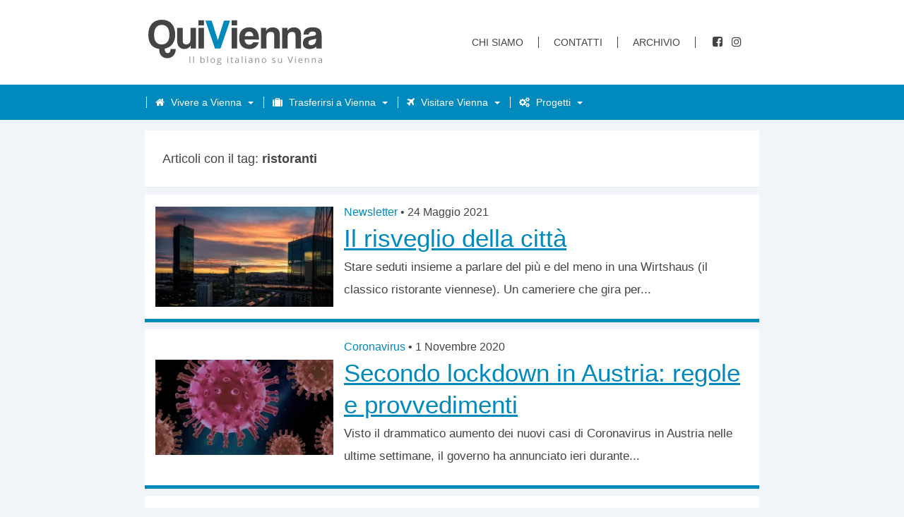

--- FILE ---
content_type: text/html; charset=UTF-8
request_url: https://www.quivienna.com/tag/ristoranti/
body_size: 18183
content:
<!DOCTYPE html>
<html lang="it-IT">
<head>
	<meta charset="utf-8">
	<meta http-equiv="X-UA-Compatible" content="IE=edge">
	<meta name="viewport" content="width=device-width, initial-scale=1">
	<meta name="referrer" content="no-referrer">	
	<link rel="profile" href="//gmpg.org/xfn/11">
	<link rel="pingback" href="https://www.quivienna.com/xmlrpc.php">
	<link rel="alternate" type="application/rss+xml" title="QuiVienna Rss Feed" href="//www.quivienna.com/feed" />
		
	<meta name="google-site-verification" content="ujr2A1pkOamia-6SAy_pHOaNAKbTDjfRVoicHDtCbC0" />
	
	
		
	<meta name='robots' content='index, follow, max-image-preview:large, max-snippet:-1, max-video-preview:-1' />

	<!-- This site is optimized with the Yoast SEO plugin v26.8 - https://yoast.com/product/yoast-seo-wordpress/ -->
	<title>ristoranti Archivi - QuiVienna</title>
	<link rel="canonical" href="https://www.quivienna.com/tag/ristoranti/" />
	<link rel="next" href="https://www.quivienna.com/tag/ristoranti/page/2/" />
	<meta property="og:locale" content="it_IT" />
	<meta property="og:type" content="article" />
	<meta property="og:title" content="ristoranti Archivi - QuiVienna" />
	<meta property="og:url" content="https://www.quivienna.com/tag/ristoranti/" />
	<meta property="og:site_name" content="QuiVienna" />
	<meta property="og:image" content="https://i0.wp.com/www.quivienna.com/wp-content/uploads/2023/07/quivienna-logo.png?fit=1000%2C1000&ssl=1" />
	<meta property="og:image:width" content="1000" />
	<meta property="og:image:height" content="1000" />
	<meta property="og:image:type" content="image/png" />
	<meta name="twitter:card" content="summary_large_image" />
	<meta name="twitter:site" content="@quivienna" />
	<script data-jetpack-boost="ignore" type="application/ld+json" class="yoast-schema-graph">{"@context":"https://schema.org","@graph":[{"@type":"CollectionPage","@id":"https://www.quivienna.com/tag/ristoranti/","url":"https://www.quivienna.com/tag/ristoranti/","name":"ristoranti Archivi - QuiVienna","isPartOf":{"@id":"https://www.quivienna.com/#website"},"primaryImageOfPage":{"@id":"https://www.quivienna.com/tag/ristoranti/#primaryimage"},"image":{"@id":"https://www.quivienna.com/tag/ristoranti/#primaryimage"},"thumbnailUrl":"https://i0.wp.com/www.quivienna.com/wp-content/uploads/2021/05/risveglio-citta-eventi-coronavirus-covid-austria-vienna-politica-ristoranti.jpg?fit=1920%2C1080&ssl=1","breadcrumb":{"@id":"https://www.quivienna.com/tag/ristoranti/#breadcrumb"},"inLanguage":"it-IT"},{"@type":"ImageObject","inLanguage":"it-IT","@id":"https://www.quivienna.com/tag/ristoranti/#primaryimage","url":"https://i0.wp.com/www.quivienna.com/wp-content/uploads/2021/05/risveglio-citta-eventi-coronavirus-covid-austria-vienna-politica-ristoranti.jpg?fit=1920%2C1080&ssl=1","contentUrl":"https://i0.wp.com/www.quivienna.com/wp-content/uploads/2021/05/risveglio-citta-eventi-coronavirus-covid-austria-vienna-politica-ristoranti.jpg?fit=1920%2C1080&ssl=1","width":1920,"height":1080,"caption":"risveglio citta eventi coronavirus covid austria vienna politica ristoranti"},{"@type":"BreadcrumbList","@id":"https://www.quivienna.com/tag/ristoranti/#breadcrumb","itemListElement":[{"@type":"ListItem","position":1,"name":"Home","item":"https://www.quivienna.com/"},{"@type":"ListItem","position":2,"name":"ristoranti"}]},{"@type":"WebSite","@id":"https://www.quivienna.com/#website","url":"https://www.quivienna.com/","name":"QuiVienna","description":"Il blog italiano su Vienna","potentialAction":[{"@type":"SearchAction","target":{"@type":"EntryPoint","urlTemplate":"https://www.quivienna.com/?s={search_term_string}"},"query-input":{"@type":"PropertyValueSpecification","valueRequired":true,"valueName":"search_term_string"}}],"inLanguage":"it-IT"}]}</script>
	<!-- / Yoast SEO plugin. -->


<link rel='dns-prefetch' href='//cdn.iubenda.com' />
<link rel='dns-prefetch' href='//stats.wp.com' />
<link rel='preconnect' href='//i0.wp.com' />
<link rel='preconnect' href='//c0.wp.com' />
<link rel="alternate" type="application/rss+xml" title="QuiVienna &raquo; ristoranti Feed del tag" href="https://www.quivienna.com/tag/ristoranti/feed/" />
<link rel='stylesheet' id='all-css-c0a5f67bf6ad6655cc78c4b402f7a490' href='https://www.quivienna.com/wp-content/boost-cache/static/8246d2ab73.min.css' type='text/css' media='all' />
<style id='wp-img-auto-sizes-contain-inline-css'>
img:is([sizes=auto i],[sizes^="auto," i]){contain-intrinsic-size:3000px 1500px}
/*# sourceURL=wp-img-auto-sizes-contain-inline-css */
</style>
<style id='classic-theme-styles-inline-css'>
/*! This file is auto-generated */
.wp-block-button__link{color:#fff;background-color:#32373c;border-radius:9999px;box-shadow:none;text-decoration:none;padding:calc(.667em + 2px) calc(1.333em + 2px);font-size:1.125em}.wp-block-file__button{background:#32373c;color:#fff;text-decoration:none}
/*# sourceURL=/wp-includes/css/classic-themes.min.css */
</style>







<link rel="https://api.w.org/" href="https://www.quivienna.com/wp-json/" /><link rel="alternate" title="JSON" type="application/json" href="https://www.quivienna.com/wp-json/wp/v2/tags/268" />	<style>img#wpstats{display:none}</style>
		<link rel="icon" href="https://i0.wp.com/www.quivienna.com/wp-content/uploads/2021/02/cropped-favicon-1.jpg?fit=32%2C32&#038;ssl=1" sizes="32x32" />
<link rel="icon" href="https://i0.wp.com/www.quivienna.com/wp-content/uploads/2021/02/cropped-favicon-1.jpg?fit=192%2C192&#038;ssl=1" sizes="192x192" />
<link rel="apple-touch-icon" href="https://i0.wp.com/www.quivienna.com/wp-content/uploads/2021/02/cropped-favicon-1.jpg?fit=180%2C180&#038;ssl=1" />
<meta name="msapplication-TileImage" content="https://i0.wp.com/www.quivienna.com/wp-content/uploads/2021/02/cropped-favicon-1.jpg?fit=270%2C270&#038;ssl=1" />
		<style type="text/css" id="wp-custom-css">
			.pro-article .pro-content ul li a:hover, .pro-article .pro-content ul li a:active {
  color: #fff;
}
.pro_cat_list > li ul li a:hover, .pro_cat_list > li ul li a:active {
  color: #fff;
}
.pro-breadcrumb a:hover, .pro-breadcrumb a:active {
  color: #fff;
}
/* UPDATE 2023 */
aside {
  display: none;
}
header .head-content, header .nav-container, .wrapper {
  max-width: 890px;
}
body.home .related-box {
  display: none;
}
header .top-nav a:link, header .top-nav a:visited {
  margin-right: 21px;
}
h1, h2, h3, h4, h5, h6 {
  font-weight: 400;
}
.home-container .article-wrapper .textContainer h2, .index-container .article-wrapper .textContainer h2, article .article-head h1 {
  font-weight: 400;
}
header .top-nav .social li i {
  margin: 0 3px;
}
header .main-nav li a span i {
  margin: 0 5px 0 -8px;
}
.excerpt figure.size-large img {
  width: 100%;
  margin-top: 1rem;
}
article .article-content figure.size-large {
  margin: 0;
}
article .article-content figure.size-large img {
  width: 100%;
  margin: 0 0 0 0;
}
.iframe-container {
  overflow: hidden;
  padding-top: 56.25%;
  position: relative;
}
.iframe-container iframe {
  border: 0;
  height: 100%;
  left: 0;
  position: absolute;
  top: 0;
  width: 100%;
}
.author-bio-section {
  display: none !important;
}
/* TABLE HOME */
.home-article table {
  border-collapse: collapse;
}
.home-article table td {
  padding: 0.5rem 2rem;
  font-size: 1.4rem;
  text-align: center;
  border: 1px solid #aaa;
}
.home-article table td:first-child {
  text-align: left;
}
.home-article table thead td {
  background: #000;
  color: #fff;
  text-transform: uppercase;
  font-size: 1.2rem;
  padding: 0.5rem 2rem;
}
.home-article table tbody tr:nth-child(even) {
  background-color: #f5f5f5;
}
		</style>
		<style id='global-styles-inline-css'>
:root{--wp--preset--aspect-ratio--square: 1;--wp--preset--aspect-ratio--4-3: 4/3;--wp--preset--aspect-ratio--3-4: 3/4;--wp--preset--aspect-ratio--3-2: 3/2;--wp--preset--aspect-ratio--2-3: 2/3;--wp--preset--aspect-ratio--16-9: 16/9;--wp--preset--aspect-ratio--9-16: 9/16;--wp--preset--color--black: #000000;--wp--preset--color--cyan-bluish-gray: #abb8c3;--wp--preset--color--white: #ffffff;--wp--preset--color--pale-pink: #f78da7;--wp--preset--color--vivid-red: #cf2e2e;--wp--preset--color--luminous-vivid-orange: #ff6900;--wp--preset--color--luminous-vivid-amber: #fcb900;--wp--preset--color--light-green-cyan: #7bdcb5;--wp--preset--color--vivid-green-cyan: #00d084;--wp--preset--color--pale-cyan-blue: #8ed1fc;--wp--preset--color--vivid-cyan-blue: #0693e3;--wp--preset--color--vivid-purple: #9b51e0;--wp--preset--gradient--vivid-cyan-blue-to-vivid-purple: linear-gradient(135deg,rgb(6,147,227) 0%,rgb(155,81,224) 100%);--wp--preset--gradient--light-green-cyan-to-vivid-green-cyan: linear-gradient(135deg,rgb(122,220,180) 0%,rgb(0,208,130) 100%);--wp--preset--gradient--luminous-vivid-amber-to-luminous-vivid-orange: linear-gradient(135deg,rgb(252,185,0) 0%,rgb(255,105,0) 100%);--wp--preset--gradient--luminous-vivid-orange-to-vivid-red: linear-gradient(135deg,rgb(255,105,0) 0%,rgb(207,46,46) 100%);--wp--preset--gradient--very-light-gray-to-cyan-bluish-gray: linear-gradient(135deg,rgb(238,238,238) 0%,rgb(169,184,195) 100%);--wp--preset--gradient--cool-to-warm-spectrum: linear-gradient(135deg,rgb(74,234,220) 0%,rgb(151,120,209) 20%,rgb(207,42,186) 40%,rgb(238,44,130) 60%,rgb(251,105,98) 80%,rgb(254,248,76) 100%);--wp--preset--gradient--blush-light-purple: linear-gradient(135deg,rgb(255,206,236) 0%,rgb(152,150,240) 100%);--wp--preset--gradient--blush-bordeaux: linear-gradient(135deg,rgb(254,205,165) 0%,rgb(254,45,45) 50%,rgb(107,0,62) 100%);--wp--preset--gradient--luminous-dusk: linear-gradient(135deg,rgb(255,203,112) 0%,rgb(199,81,192) 50%,rgb(65,88,208) 100%);--wp--preset--gradient--pale-ocean: linear-gradient(135deg,rgb(255,245,203) 0%,rgb(182,227,212) 50%,rgb(51,167,181) 100%);--wp--preset--gradient--electric-grass: linear-gradient(135deg,rgb(202,248,128) 0%,rgb(113,206,126) 100%);--wp--preset--gradient--midnight: linear-gradient(135deg,rgb(2,3,129) 0%,rgb(40,116,252) 100%);--wp--preset--font-size--small: 13px;--wp--preset--font-size--medium: 20px;--wp--preset--font-size--large: 36px;--wp--preset--font-size--x-large: 42px;--wp--preset--spacing--20: 0.44rem;--wp--preset--spacing--30: 0.67rem;--wp--preset--spacing--40: 1rem;--wp--preset--spacing--50: 1.5rem;--wp--preset--spacing--60: 2.25rem;--wp--preset--spacing--70: 3.38rem;--wp--preset--spacing--80: 5.06rem;--wp--preset--shadow--natural: 6px 6px 9px rgba(0, 0, 0, 0.2);--wp--preset--shadow--deep: 12px 12px 50px rgba(0, 0, 0, 0.4);--wp--preset--shadow--sharp: 6px 6px 0px rgba(0, 0, 0, 0.2);--wp--preset--shadow--outlined: 6px 6px 0px -3px rgb(255, 255, 255), 6px 6px rgb(0, 0, 0);--wp--preset--shadow--crisp: 6px 6px 0px rgb(0, 0, 0);}:where(.is-layout-flex){gap: 0.5em;}:where(.is-layout-grid){gap: 0.5em;}body .is-layout-flex{display: flex;}.is-layout-flex{flex-wrap: wrap;align-items: center;}.is-layout-flex > :is(*, div){margin: 0;}body .is-layout-grid{display: grid;}.is-layout-grid > :is(*, div){margin: 0;}:where(.wp-block-columns.is-layout-flex){gap: 2em;}:where(.wp-block-columns.is-layout-grid){gap: 2em;}:where(.wp-block-post-template.is-layout-flex){gap: 1.25em;}:where(.wp-block-post-template.is-layout-grid){gap: 1.25em;}.has-black-color{color: var(--wp--preset--color--black) !important;}.has-cyan-bluish-gray-color{color: var(--wp--preset--color--cyan-bluish-gray) !important;}.has-white-color{color: var(--wp--preset--color--white) !important;}.has-pale-pink-color{color: var(--wp--preset--color--pale-pink) !important;}.has-vivid-red-color{color: var(--wp--preset--color--vivid-red) !important;}.has-luminous-vivid-orange-color{color: var(--wp--preset--color--luminous-vivid-orange) !important;}.has-luminous-vivid-amber-color{color: var(--wp--preset--color--luminous-vivid-amber) !important;}.has-light-green-cyan-color{color: var(--wp--preset--color--light-green-cyan) !important;}.has-vivid-green-cyan-color{color: var(--wp--preset--color--vivid-green-cyan) !important;}.has-pale-cyan-blue-color{color: var(--wp--preset--color--pale-cyan-blue) !important;}.has-vivid-cyan-blue-color{color: var(--wp--preset--color--vivid-cyan-blue) !important;}.has-vivid-purple-color{color: var(--wp--preset--color--vivid-purple) !important;}.has-black-background-color{background-color: var(--wp--preset--color--black) !important;}.has-cyan-bluish-gray-background-color{background-color: var(--wp--preset--color--cyan-bluish-gray) !important;}.has-white-background-color{background-color: var(--wp--preset--color--white) !important;}.has-pale-pink-background-color{background-color: var(--wp--preset--color--pale-pink) !important;}.has-vivid-red-background-color{background-color: var(--wp--preset--color--vivid-red) !important;}.has-luminous-vivid-orange-background-color{background-color: var(--wp--preset--color--luminous-vivid-orange) !important;}.has-luminous-vivid-amber-background-color{background-color: var(--wp--preset--color--luminous-vivid-amber) !important;}.has-light-green-cyan-background-color{background-color: var(--wp--preset--color--light-green-cyan) !important;}.has-vivid-green-cyan-background-color{background-color: var(--wp--preset--color--vivid-green-cyan) !important;}.has-pale-cyan-blue-background-color{background-color: var(--wp--preset--color--pale-cyan-blue) !important;}.has-vivid-cyan-blue-background-color{background-color: var(--wp--preset--color--vivid-cyan-blue) !important;}.has-vivid-purple-background-color{background-color: var(--wp--preset--color--vivid-purple) !important;}.has-black-border-color{border-color: var(--wp--preset--color--black) !important;}.has-cyan-bluish-gray-border-color{border-color: var(--wp--preset--color--cyan-bluish-gray) !important;}.has-white-border-color{border-color: var(--wp--preset--color--white) !important;}.has-pale-pink-border-color{border-color: var(--wp--preset--color--pale-pink) !important;}.has-vivid-red-border-color{border-color: var(--wp--preset--color--vivid-red) !important;}.has-luminous-vivid-orange-border-color{border-color: var(--wp--preset--color--luminous-vivid-orange) !important;}.has-luminous-vivid-amber-border-color{border-color: var(--wp--preset--color--luminous-vivid-amber) !important;}.has-light-green-cyan-border-color{border-color: var(--wp--preset--color--light-green-cyan) !important;}.has-vivid-green-cyan-border-color{border-color: var(--wp--preset--color--vivid-green-cyan) !important;}.has-pale-cyan-blue-border-color{border-color: var(--wp--preset--color--pale-cyan-blue) !important;}.has-vivid-cyan-blue-border-color{border-color: var(--wp--preset--color--vivid-cyan-blue) !important;}.has-vivid-purple-border-color{border-color: var(--wp--preset--color--vivid-purple) !important;}.has-vivid-cyan-blue-to-vivid-purple-gradient-background{background: var(--wp--preset--gradient--vivid-cyan-blue-to-vivid-purple) !important;}.has-light-green-cyan-to-vivid-green-cyan-gradient-background{background: var(--wp--preset--gradient--light-green-cyan-to-vivid-green-cyan) !important;}.has-luminous-vivid-amber-to-luminous-vivid-orange-gradient-background{background: var(--wp--preset--gradient--luminous-vivid-amber-to-luminous-vivid-orange) !important;}.has-luminous-vivid-orange-to-vivid-red-gradient-background{background: var(--wp--preset--gradient--luminous-vivid-orange-to-vivid-red) !important;}.has-very-light-gray-to-cyan-bluish-gray-gradient-background{background: var(--wp--preset--gradient--very-light-gray-to-cyan-bluish-gray) !important;}.has-cool-to-warm-spectrum-gradient-background{background: var(--wp--preset--gradient--cool-to-warm-spectrum) !important;}.has-blush-light-purple-gradient-background{background: var(--wp--preset--gradient--blush-light-purple) !important;}.has-blush-bordeaux-gradient-background{background: var(--wp--preset--gradient--blush-bordeaux) !important;}.has-luminous-dusk-gradient-background{background: var(--wp--preset--gradient--luminous-dusk) !important;}.has-pale-ocean-gradient-background{background: var(--wp--preset--gradient--pale-ocean) !important;}.has-electric-grass-gradient-background{background: var(--wp--preset--gradient--electric-grass) !important;}.has-midnight-gradient-background{background: var(--wp--preset--gradient--midnight) !important;}.has-small-font-size{font-size: var(--wp--preset--font-size--small) !important;}.has-medium-font-size{font-size: var(--wp--preset--font-size--medium) !important;}.has-large-font-size{font-size: var(--wp--preset--font-size--large) !important;}.has-x-large-font-size{font-size: var(--wp--preset--font-size--x-large) !important;}
/*# sourceURL=global-styles-inline-css */
</style>
<link rel='stylesheet' id='all-css-68ebe07b7245b1f924734c9c76721190' href='https://www.quivienna.com/wp-content/boost-cache/static/8cca99e335.min.css' type='text/css' media='all' />
</head>

<body class="archive tag tag-ristoranti tag-268 wp-theme-quivienna_2025">

	<header>
		
		<section class="head-content">

			<a href="https://www.quivienna.com" class="logo" rel="home">
				<img src="https://www.quivienna.com/wp-content/themes/quivienna_2025/img/QuiVienna-Logo-2022.svg" alt="QuiVienna | Il blog italiano su Vienna" />
			</a>

			<nav class="top-nav">
				<div class="nav-container">
					<ul>
						<li><a href="https://www.quivienna.com/info">Chi siamo</a></li>
						<li><a href="https://www.quivienna.com/contatti/">Contatti</a></li>
						<li><a href="https://www.quivienna.com/archivio/">Archivio</a></li>			
					</ul>

					<ul class="social">
						<li><a href="//www.facebook.com/QuiVienna/"><i class="fa fa-facebook-square" aria-hidden="true"></i><span>QuiVienna su Facebook</span></a></li>
						<!--<li><a href="//twitter.com/quivienna"><i class="fa fa-twitter" aria-hidden="true"></i><span>QuiVienna su Twitter</span></a></li>-->
						<li><a href="//instagram.com/paolo.manganiello"><i class="fa fa-instagram" aria-hidden="true"></i><span>QuiVienna su Instagram</span></a></li>
						<!--<li><a href="//www.quivienna.com/feed/"><i class="fa fa-rss" aria-hidden="true"></i><span>QuiVienna Rss Feed/Atom</span></a></li>-->
					</ul>
				</div>
			</nav>

			<a class="mobile-menu" aria-label="mobile-menu" id="menu-toggle" href="javascript:void(0);">
				<!-- <span>Menu</span> -->
				<span id="nav-icon">
					<span></span>
					<span></span>
					<span></span>
					<span></span>
				</span>
			</a>
			

		</section>

		<nav class="main-nav">
			<div class="nav-container">				
				<ul class="nav-menu menu">					
					<li class="menu-item ">
						<a href="#!" aria-haspopup="true" class="menu-link has-dropdown"><span> <i class="fa fa-home" aria-hidden="true"></i> Vivere a Vienna</span></a>
						<ul class="nav-dropdown menu">
							<li class="menu-item"><a href="https://www.quivienna.com/eventi" class="menu-link">Eventi</a></li>
							<li class="menu-item"><a href="https://www.quivienna.com/italiani-a-vienna" class="menu-link">Italiani a Vienna</a></li>
							<li class="menu-item"><a href="https://www.quivienna.com/storia-dellaustria" class="menu-link">Storia &amp; cultura</a></li>
							<li class="menu-item"><a href="https://www.quivienna.com/libri" class="menu-link">Libri</a></li>
							<li class="menu-item"><a href="https://www.quivienna.com/sport" class="menu-link">Sport</a></li>
							<li class="menu-item"><a href="https://www.quivienna.com/cinema-televisione" class="menu-link">Cinema &amp; televisione</a></li>
						</ul>
					</li>
					<li class="menu-item">
						<a href="#!" aria-haspopup="true" class="menu-link has-dropdown"><span> <i class="fa fa-suitcase" aria-hidden="true"></i> Trasferirsi a Vienna</span></a>
						<ul class="nav-dropdown menu">
							<li class="menu-item"><a href="https://www.quivienna.com/abitare-a-vienna" class="menu-link">Casa</a></li>
							<li class="menu-item"><a href="https://www.quivienna.com/lavoro" class="menu-link">Lavoro</a></li>
							<li class="menu-item"><a href="https://www.quivienna.com/italiani-allestero" class="menu-link">Italiani all'estero</a></li>
							<li class="menu-item"><a href="https://www.quivienna.com/universita" class="menu-link">Universit&aacute;</a></li>
						</ul>
					</li>
					<li class="menu-item">
						<a href="#!" aria-haspopup="true" class="menu-link has-dropdown"><span> <i class="fa fa-plane" aria-hidden="true"></i> Visitare Vienna</span></a>
						<ul class="nav-dropdown menu">
							<li class="menu-item"><a href="https://www.quivienna.com/visitare-vienna" class="menu-link">Musei &amp; attrazioni</a></li>
							<li class="menu-item"><a href="https://www.quivienna.com/trasporti" class="menu-link">Trasporti</a></li>
							<li class="menu-item"><a href="https://www.quivienna.com/alberghi-hotel" class="menu-link">Alberghi &amp; Hotel</a></li>
							<li class="menu-item"><a href="https://www.quivienna.com/locali-ristoranti" class="menu-link">Locali &amp; ristoranti</a></li>
							<li class="menu-item"><a href="https://www.quivienna.com/curiosita" class="menu-link">Curiosità</a></li>
						</ul>
					</li>
					<li class="menu-item">
						<a href="#!" aria-haspopup="true" class="menu-link has-dropdown"><span> <i class="fa fa-cogs" aria-hidden="true"></i> Progetti</span></a>
						<ul class="nav-dropdown menu">
							<li class="menu-item"><a href="https://www.quivienna.com/clubdilettura/" class="menu-link">Club di Lettura</a></li>
							<li class="menu-item"><a href="https://www.quivienna.com/bibliografia-vienna-italiana/" class="menu-link">Bibliografia "Vienna italiana"</a></li>
							<li class="menu-item"><a href="https://www.quivienna.com/italiani-in-austria/italiani-in-austria-2019-il-report-completo/" class="menu-link">Italiani in Austria 2019</a></li>
							<li class="menu-item"><a href="https://www.quivienna.com/professionisti-italiani/" class="menu-link">Professionisti Italiani</a></li>
							<li class="menu-item"><a href="https://www.quivienna.com/ebook" class="menu-link">Guide &amp; E-book</a></li>
							<li class="menu-item"><a href="http://coronavirus.quivienna.com/" class="menu-link">Osservatorio Coronavirus</a></li>
						</ul>
					</li>			

					<!--<li class="menu-item"><a href="https://www.quivienna.com/coronavirus-austria"><span>Coronavirus</span></a></li>-->
					<li class="menu-item onlymobile"><a href="https://www.quivienna.com/info"><spam>Chi siamo</spam></a></li>
					<li class="menu-item onlymobile"><a href="https://www.quivienna.com/contatti/"><spam>Contatti</spam></a></li>
					<li class="menu-item onlymobile"><a href="https://www.quivienna.com/archivio/"><spam>Archivio</spam></a></li>
				</ul>
			</div>
		</nav>
	</header>

<section class="wrapper">
	<section class="index-container">
		
									<h2 class="metaTitle">Articoli con il tag: <span>ristoranti<span></h2>
				
		<section class="index-article">
			 				<div class="article-wrapper">
					<div class="imgContainer">
													<a href="https://www.quivienna.com/newsletter/il-risveglio-della-citta/">
							<img width="256" height="144" src="https://i0.wp.com/www.quivienna.com/wp-content/uploads/2021/05/risveglio-citta-eventi-coronavirus-covid-austria-vienna-politica-ristoranti.jpg?fit=256%2C144&amp;ssl=1" class="attachment-homeSmall size-homeSmall wp-post-image" alt="risveglio citta eventi coronavirus covid austria vienna politica ristoranti" decoding="async" srcset="https://i0.wp.com/www.quivienna.com/wp-content/uploads/2021/05/risveglio-citta-eventi-coronavirus-covid-austria-vienna-politica-ristoranti.jpg?w=1920&amp;ssl=1 1920w, https://i0.wp.com/www.quivienna.com/wp-content/uploads/2021/05/risveglio-citta-eventi-coronavirus-covid-austria-vienna-politica-ristoranti.jpg?resize=300%2C169&amp;ssl=1 300w, https://i0.wp.com/www.quivienna.com/wp-content/uploads/2021/05/risveglio-citta-eventi-coronavirus-covid-austria-vienna-politica-ristoranti.jpg?resize=1024%2C576&amp;ssl=1 1024w, https://i0.wp.com/www.quivienna.com/wp-content/uploads/2021/05/risveglio-citta-eventi-coronavirus-covid-austria-vienna-politica-ristoranti.jpg?resize=768%2C432&amp;ssl=1 768w, https://i0.wp.com/www.quivienna.com/wp-content/uploads/2021/05/risveglio-citta-eventi-coronavirus-covid-austria-vienna-politica-ristoranti.jpg?resize=1536%2C864&amp;ssl=1 1536w, https://i0.wp.com/www.quivienna.com/wp-content/uploads/2021/05/risveglio-citta-eventi-coronavirus-covid-austria-vienna-politica-ristoranti.jpg?resize=256%2C144&amp;ssl=1 256w, https://i0.wp.com/www.quivienna.com/wp-content/uploads/2021/05/risveglio-citta-eventi-coronavirus-covid-austria-vienna-politica-ristoranti.jpg?resize=583%2C328&amp;ssl=1 583w, https://i0.wp.com/www.quivienna.com/wp-content/uploads/2021/05/risveglio-citta-eventi-coronavirus-covid-austria-vienna-politica-ristoranti.jpg?resize=80%2C45&amp;ssl=1 80w, https://i0.wp.com/www.quivienna.com/wp-content/uploads/2021/05/risveglio-citta-eventi-coronavirus-covid-austria-vienna-politica-ristoranti.jpg?w=1390&amp;ssl=1 1390w" sizes="(max-width: 256px) 100vw, 256px" data-attachment-id="13016" data-permalink="https://www.quivienna.com/newsletter/il-risveglio-della-citta/attachment/risveglio-citta-eventi-coronavirus-covid-austria-vienna-politica-ristoranti/" data-orig-file="https://i0.wp.com/www.quivienna.com/wp-content/uploads/2021/05/risveglio-citta-eventi-coronavirus-covid-austria-vienna-politica-ristoranti.jpg?fit=1920%2C1080&amp;ssl=1" data-orig-size="1920,1080" data-comments-opened="1" data-image-meta="{&quot;aperture&quot;:&quot;0&quot;,&quot;credit&quot;:&quot;&quot;,&quot;camera&quot;:&quot;&quot;,&quot;caption&quot;:&quot;&quot;,&quot;created_timestamp&quot;:&quot;0&quot;,&quot;copyright&quot;:&quot;&quot;,&quot;focal_length&quot;:&quot;0&quot;,&quot;iso&quot;:&quot;0&quot;,&quot;shutter_speed&quot;:&quot;0&quot;,&quot;title&quot;:&quot;&quot;,&quot;orientation&quot;:&quot;0&quot;}" data-image-title="risveglio citta eventi coronavirus covid austria vienna politica ristoranti" data-image-description="&lt;p&gt;risveglio citta eventi coronavirus covid austria vienna politica ristoranti&lt;/p&gt;
" data-image-caption="&lt;p&gt;risveglio citta eventi coronavirus covid austria vienna politica ristoranti&lt;/p&gt;
" data-medium-file="https://i0.wp.com/www.quivienna.com/wp-content/uploads/2021/05/risveglio-citta-eventi-coronavirus-covid-austria-vienna-politica-ristoranti.jpg?fit=300%2C169&amp;ssl=1" data-large-file="https://i0.wp.com/www.quivienna.com/wp-content/uploads/2021/05/risveglio-citta-eventi-coronavirus-covid-austria-vienna-politica-ristoranti.jpg?fit=695%2C391&amp;ssl=1" />							</a>
											</div>
					<div class="textContainer">
						<span class="cat"><a href="https://www.quivienna.com/category/newsletter/" rel="category tag">Newsletter</a>							<span class="bull"> &bull; </span>
							<span class="post-date updated">24 Maggio 2021</span>
						</span>
						<h2>
							<a href="https://www.quivienna.com/newsletter/il-risveglio-della-citta/" rel="bookmark">
								Il risveglio della città							</a>
						</h2>
						<section class="excerpt">Stare seduti insieme a parlare del più e del meno in una Wirtshaus (il classico ristorante viennese). Un cameriere che gira per...</section>
					</div>
				</div>
							<div class="article-wrapper">
					<div class="imgContainer">
													<a href="https://www.quivienna.com/coronavirus/secondo-lockdown-in-austria-regole-e-provvedimenti/">
							<img width="270" height="144" src="https://i0.wp.com/www.quivienna.com/wp-content/uploads/2020/11/corona-covid-austria-vienna-lockdown-virus-eventi-scuola.jpg?fit=270%2C144&amp;ssl=1" class="attachment-homeSmall size-homeSmall wp-post-image" alt="corona covid austria vienna lockdown virus eventi scuola" decoding="async" srcset="https://i0.wp.com/www.quivienna.com/wp-content/uploads/2020/11/corona-covid-austria-vienna-lockdown-virus-eventi-scuola.jpg?w=1920&amp;ssl=1 1920w, https://i0.wp.com/www.quivienna.com/wp-content/uploads/2020/11/corona-covid-austria-vienna-lockdown-virus-eventi-scuola.jpg?resize=300%2C160&amp;ssl=1 300w, https://i0.wp.com/www.quivienna.com/wp-content/uploads/2020/11/corona-covid-austria-vienna-lockdown-virus-eventi-scuola.jpg?resize=1024%2C547&amp;ssl=1 1024w, https://i0.wp.com/www.quivienna.com/wp-content/uploads/2020/11/corona-covid-austria-vienna-lockdown-virus-eventi-scuola.jpg?resize=768%2C410&amp;ssl=1 768w, https://i0.wp.com/www.quivienna.com/wp-content/uploads/2020/11/corona-covid-austria-vienna-lockdown-virus-eventi-scuola.jpg?resize=1536%2C820&amp;ssl=1 1536w, https://i0.wp.com/www.quivienna.com/wp-content/uploads/2020/11/corona-covid-austria-vienna-lockdown-virus-eventi-scuola.jpg?resize=270%2C144&amp;ssl=1 270w, https://i0.wp.com/www.quivienna.com/wp-content/uploads/2020/11/corona-covid-austria-vienna-lockdown-virus-eventi-scuola.jpg?resize=583%2C311&amp;ssl=1 583w, https://i0.wp.com/www.quivienna.com/wp-content/uploads/2020/11/corona-covid-austria-vienna-lockdown-virus-eventi-scuola.jpg?resize=80%2C43&amp;ssl=1 80w, https://i0.wp.com/www.quivienna.com/wp-content/uploads/2020/11/corona-covid-austria-vienna-lockdown-virus-eventi-scuola.jpg?w=1390&amp;ssl=1 1390w" sizes="(max-width: 270px) 100vw, 270px" data-attachment-id="12695" data-permalink="https://www.quivienna.com/coronavirus/secondo-lockdown-in-austria-regole-e-provvedimenti/attachment/corona-covid-austria-vienna-lockdown-virus-eventi-scuola/" data-orig-file="https://i0.wp.com/www.quivienna.com/wp-content/uploads/2020/11/corona-covid-austria-vienna-lockdown-virus-eventi-scuola.jpg?fit=1920%2C1025&amp;ssl=1" data-orig-size="1920,1025" data-comments-opened="1" data-image-meta="{&quot;aperture&quot;:&quot;0&quot;,&quot;credit&quot;:&quot;&quot;,&quot;camera&quot;:&quot;&quot;,&quot;caption&quot;:&quot;&quot;,&quot;created_timestamp&quot;:&quot;0&quot;,&quot;copyright&quot;:&quot;&quot;,&quot;focal_length&quot;:&quot;0&quot;,&quot;iso&quot;:&quot;0&quot;,&quot;shutter_speed&quot;:&quot;0&quot;,&quot;title&quot;:&quot;&quot;,&quot;orientation&quot;:&quot;0&quot;}" data-image-title="corona covid austria vienna lockdown virus eventi scuola" data-image-description="&lt;p&gt;corona covid austria vienna lockdown virus eventi scuola&lt;/p&gt;
" data-image-caption="&lt;p&gt;corona covid austria vienna lockdown virus eventi scuola&lt;/p&gt;
" data-medium-file="https://i0.wp.com/www.quivienna.com/wp-content/uploads/2020/11/corona-covid-austria-vienna-lockdown-virus-eventi-scuola.jpg?fit=300%2C160&amp;ssl=1" data-large-file="https://i0.wp.com/www.quivienna.com/wp-content/uploads/2020/11/corona-covid-austria-vienna-lockdown-virus-eventi-scuola.jpg?fit=695%2C371&amp;ssl=1" />							</a>
											</div>
					<div class="textContainer">
						<span class="cat"><a href="https://www.quivienna.com/category/coronavirus/" rel="category tag">Coronavirus</a>							<span class="bull"> &bull; </span>
							<span class="post-date updated">1 Novembre 2020</span>
						</span>
						<h2>
							<a href="https://www.quivienna.com/coronavirus/secondo-lockdown-in-austria-regole-e-provvedimenti/" rel="bookmark">
								Secondo lockdown in Austria: regole e provvedimenti							</a>
						</h2>
						<section class="excerpt">Visto il drammatico aumento dei nuovi casi di Coronavirus in Austria nelle ultime settimane, il governo ha annunciato ieri durante...</section>
					</div>
				</div>
							<div class="article-wrapper">
					<div class="imgContainer">
													<a href="https://www.quivienna.com/notizie/le-guide-di-quivienna-da-oggi-gratis-per-tutti/">
							<img width="216" height="144" src="https://i0.wp.com/www.quivienna.com/wp-content/uploads/2018/11/ebook-guide-quivienna-vienna-austria-gratis.jpeg?fit=216%2C144&amp;ssl=1" class="attachment-homeSmall size-homeSmall wp-post-image" alt="ebook guide quivienna vienna austria gratis" decoding="async" srcset="https://i0.wp.com/www.quivienna.com/wp-content/uploads/2018/11/ebook-guide-quivienna-vienna-austria-gratis.jpeg?w=1280&amp;ssl=1 1280w, https://i0.wp.com/www.quivienna.com/wp-content/uploads/2018/11/ebook-guide-quivienna-vienna-austria-gratis.jpeg?resize=300%2C200&amp;ssl=1 300w, https://i0.wp.com/www.quivienna.com/wp-content/uploads/2018/11/ebook-guide-quivienna-vienna-austria-gratis.jpeg?resize=1024%2C682&amp;ssl=1 1024w, https://i0.wp.com/www.quivienna.com/wp-content/uploads/2018/11/ebook-guide-quivienna-vienna-austria-gratis.jpeg?resize=768%2C512&amp;ssl=1 768w, https://i0.wp.com/www.quivienna.com/wp-content/uploads/2018/11/ebook-guide-quivienna-vienna-austria-gratis.jpeg?resize=216%2C144&amp;ssl=1 216w, https://i0.wp.com/www.quivienna.com/wp-content/uploads/2018/11/ebook-guide-quivienna-vienna-austria-gratis.jpeg?resize=492%2C328&amp;ssl=1 492w, https://i0.wp.com/www.quivienna.com/wp-content/uploads/2018/11/ebook-guide-quivienna-vienna-austria-gratis.jpeg?resize=80%2C53&amp;ssl=1 80w, https://i0.wp.com/www.quivienna.com/wp-content/uploads/2018/11/ebook-guide-quivienna-vienna-austria-gratis.jpeg?resize=200%2C133&amp;ssl=1 200w" sizes="(max-width: 216px) 100vw, 216px" data-attachment-id="11929" data-permalink="https://www.quivienna.com/notizie/le-guide-di-quivienna-da-oggi-gratis-per-tutti/attachment/ebook-guide-quivienna-vienna-austria-gratis/" data-orig-file="https://i0.wp.com/www.quivienna.com/wp-content/uploads/2018/11/ebook-guide-quivienna-vienna-austria-gratis.jpeg?fit=1280%2C853&amp;ssl=1" data-orig-size="1280,853" data-comments-opened="1" data-image-meta="{&quot;aperture&quot;:&quot;0&quot;,&quot;credit&quot;:&quot;&quot;,&quot;camera&quot;:&quot;&quot;,&quot;caption&quot;:&quot;&quot;,&quot;created_timestamp&quot;:&quot;0&quot;,&quot;copyright&quot;:&quot;&quot;,&quot;focal_length&quot;:&quot;0&quot;,&quot;iso&quot;:&quot;0&quot;,&quot;shutter_speed&quot;:&quot;0&quot;,&quot;title&quot;:&quot;&quot;,&quot;orientation&quot;:&quot;0&quot;}" data-image-title="ebook guide quivienna vienna austria gratis" data-image-description="&lt;p&gt;ebook guide quivienna vienna austria gratis&lt;/p&gt;
" data-image-caption="&lt;p&gt;ebook guide quivienna vienna austria gratis&lt;/p&gt;
" data-medium-file="https://i0.wp.com/www.quivienna.com/wp-content/uploads/2018/11/ebook-guide-quivienna-vienna-austria-gratis.jpeg?fit=300%2C200&amp;ssl=1" data-large-file="https://i0.wp.com/www.quivienna.com/wp-content/uploads/2018/11/ebook-guide-quivienna-vienna-austria-gratis.jpeg?fit=695%2C463&amp;ssl=1" />							</a>
											</div>
					<div class="textContainer">
						<span class="cat"><a href="https://www.quivienna.com/category/notizie/" rel="category tag">Notizie</a>							<span class="bull"> &bull; </span>
							<span class="post-date updated">18 Novembre 2018</span>
						</span>
						<h2>
							<a href="https://www.quivienna.com/notizie/le-guide-di-quivienna-da-oggi-gratis-per-tutti/" rel="bookmark">
								Le guide di QuiVienna da oggi gratis per tutti!							</a>
						</h2>
						<section class="excerpt">Sembra ieri, e invece sono passati già 8 anni da quando ho iniziato il progetto QuiVienna. Tra le tante iniziative...</section>
					</div>
				</div>
							<div class="article-wrapper">
					<div class="imgContainer">
													<a href="https://www.quivienna.com/divertirsi/i-migliori-locali-per-seguire-le-partite-dei-mondiali-2018-a-vienna/">
							<img width="216" height="144" src="https://i0.wp.com/www.quivienna.com/wp-content/uploads/2018/06/mondiali-russia-2018-locali-ristoranti-austria-vienna.jpeg?fit=216%2C144&amp;ssl=1" class="attachment-homeSmall size-homeSmall wp-post-image" alt="mondiali russia 2018 locali ristoranti austria vienna" decoding="async" loading="lazy" srcset="https://i0.wp.com/www.quivienna.com/wp-content/uploads/2018/06/mondiali-russia-2018-locali-ristoranti-austria-vienna.jpeg?w=1280&amp;ssl=1 1280w, https://i0.wp.com/www.quivienna.com/wp-content/uploads/2018/06/mondiali-russia-2018-locali-ristoranti-austria-vienna.jpeg?resize=300%2C200&amp;ssl=1 300w, https://i0.wp.com/www.quivienna.com/wp-content/uploads/2018/06/mondiali-russia-2018-locali-ristoranti-austria-vienna.jpeg?resize=1024%2C682&amp;ssl=1 1024w, https://i0.wp.com/www.quivienna.com/wp-content/uploads/2018/06/mondiali-russia-2018-locali-ristoranti-austria-vienna.jpeg?resize=768%2C512&amp;ssl=1 768w, https://i0.wp.com/www.quivienna.com/wp-content/uploads/2018/06/mondiali-russia-2018-locali-ristoranti-austria-vienna.jpeg?resize=216%2C144&amp;ssl=1 216w, https://i0.wp.com/www.quivienna.com/wp-content/uploads/2018/06/mondiali-russia-2018-locali-ristoranti-austria-vienna.jpeg?resize=492%2C328&amp;ssl=1 492w, https://i0.wp.com/www.quivienna.com/wp-content/uploads/2018/06/mondiali-russia-2018-locali-ristoranti-austria-vienna.jpeg?resize=80%2C53&amp;ssl=1 80w, https://i0.wp.com/www.quivienna.com/wp-content/uploads/2018/06/mondiali-russia-2018-locali-ristoranti-austria-vienna.jpeg?resize=200%2C133&amp;ssl=1 200w" sizes="auto, (max-width: 216px) 100vw, 216px" data-attachment-id="11693" data-permalink="https://www.quivienna.com/divertirsi/i-migliori-locali-per-seguire-le-partite-dei-mondiali-2018-a-vienna/attachment/mondiali-russia-2018-locali-ristoranti-austria-vienna/" data-orig-file="https://i0.wp.com/www.quivienna.com/wp-content/uploads/2018/06/mondiali-russia-2018-locali-ristoranti-austria-vienna.jpeg?fit=1280%2C853&amp;ssl=1" data-orig-size="1280,853" data-comments-opened="1" data-image-meta="{&quot;aperture&quot;:&quot;0&quot;,&quot;credit&quot;:&quot;&quot;,&quot;camera&quot;:&quot;&quot;,&quot;caption&quot;:&quot;&quot;,&quot;created_timestamp&quot;:&quot;0&quot;,&quot;copyright&quot;:&quot;&quot;,&quot;focal_length&quot;:&quot;0&quot;,&quot;iso&quot;:&quot;0&quot;,&quot;shutter_speed&quot;:&quot;0&quot;,&quot;title&quot;:&quot;&quot;,&quot;orientation&quot;:&quot;0&quot;}" data-image-title="mondiali russia 2018 locali ristoranti austria vienna" data-image-description="&lt;p&gt;mondiali russia 2018 locali ristoranti austria vienna&lt;/p&gt;
" data-image-caption="&lt;p&gt;mondiali russia 2018 locali ristoranti austria vienna&lt;/p&gt;
" data-medium-file="https://i0.wp.com/www.quivienna.com/wp-content/uploads/2018/06/mondiali-russia-2018-locali-ristoranti-austria-vienna.jpeg?fit=300%2C200&amp;ssl=1" data-large-file="https://i0.wp.com/www.quivienna.com/wp-content/uploads/2018/06/mondiali-russia-2018-locali-ristoranti-austria-vienna.jpeg?fit=695%2C463&amp;ssl=1" />							</a>
											</div>
					<div class="textContainer">
						<span class="cat"><a href="https://www.quivienna.com/category/divertirsi/" rel="category tag">Divertirsi</a>							<span class="bull"> &bull; </span>
							<span class="post-date updated">13 Giugno 2018</span>
						</span>
						<h2>
							<a href="https://www.quivienna.com/divertirsi/i-migliori-locali-per-seguire-le-partite-dei-mondiali-2018-a-vienna/" rel="bookmark">
								I migliori locali per seguire le partite dei Mondiali 2018 a Vienna							</a>
						</h2>
						<section class="excerpt">Anche se l&#8217;Italia quest&#8217;anno non parteciperà, i mondiali di calcio si terranno in ogni caso dal 14 giugno al 15...</section>
					</div>
				</div>
							<div class="article-wrapper">
					<div class="imgContainer">
													<a href="https://www.quivienna.com/locali-ristoranti/mangiare-vienna-senza-glutine-6-ristoranti-bar-pizzerie-vi-consiglio/">
							<img width="256" height="144" src="https://i0.wp.com/www.quivienna.com/wp-content/uploads/2018/03/ristoranti-bar-pizzerie-senza-glutine-lattosio-glutenfree-vienna-austria.jpg?fit=256%2C144&amp;ssl=1" class="attachment-homeSmall size-homeSmall wp-post-image" alt="ristoranti bar pizzerie senza glutine lattosio glutenfree vienna austria" decoding="async" loading="lazy" srcset="https://i0.wp.com/www.quivienna.com/wp-content/uploads/2018/03/ristoranti-bar-pizzerie-senza-glutine-lattosio-glutenfree-vienna-austria.jpg?w=1280&amp;ssl=1 1280w, https://i0.wp.com/www.quivienna.com/wp-content/uploads/2018/03/ristoranti-bar-pizzerie-senza-glutine-lattosio-glutenfree-vienna-austria.jpg?resize=300%2C169&amp;ssl=1 300w, https://i0.wp.com/www.quivienna.com/wp-content/uploads/2018/03/ristoranti-bar-pizzerie-senza-glutine-lattosio-glutenfree-vienna-austria.jpg?resize=1024%2C576&amp;ssl=1 1024w, https://i0.wp.com/www.quivienna.com/wp-content/uploads/2018/03/ristoranti-bar-pizzerie-senza-glutine-lattosio-glutenfree-vienna-austria.jpg?resize=768%2C432&amp;ssl=1 768w, https://i0.wp.com/www.quivienna.com/wp-content/uploads/2018/03/ristoranti-bar-pizzerie-senza-glutine-lattosio-glutenfree-vienna-austria.jpg?resize=256%2C144&amp;ssl=1 256w, https://i0.wp.com/www.quivienna.com/wp-content/uploads/2018/03/ristoranti-bar-pizzerie-senza-glutine-lattosio-glutenfree-vienna-austria.jpg?resize=583%2C328&amp;ssl=1 583w, https://i0.wp.com/www.quivienna.com/wp-content/uploads/2018/03/ristoranti-bar-pizzerie-senza-glutine-lattosio-glutenfree-vienna-austria.jpg?resize=80%2C45&amp;ssl=1 80w, https://i0.wp.com/www.quivienna.com/wp-content/uploads/2018/03/ristoranti-bar-pizzerie-senza-glutine-lattosio-glutenfree-vienna-austria.jpg?resize=200%2C113&amp;ssl=1 200w" sizes="auto, (max-width: 256px) 100vw, 256px" data-attachment-id="11405" data-permalink="https://www.quivienna.com/locali-ristoranti/mangiare-vienna-senza-glutine-6-ristoranti-bar-pizzerie-vi-consiglio/attachment/ristoranti-bar-pizzerie-senza-glutine-lattosio-glutenfree-vienna-austria/" data-orig-file="https://i0.wp.com/www.quivienna.com/wp-content/uploads/2018/03/ristoranti-bar-pizzerie-senza-glutine-lattosio-glutenfree-vienna-austria.jpg?fit=1280%2C720&amp;ssl=1" data-orig-size="1280,720" data-comments-opened="1" data-image-meta="{&quot;aperture&quot;:&quot;0&quot;,&quot;credit&quot;:&quot;&quot;,&quot;camera&quot;:&quot;&quot;,&quot;caption&quot;:&quot;&quot;,&quot;created_timestamp&quot;:&quot;0&quot;,&quot;copyright&quot;:&quot;&quot;,&quot;focal_length&quot;:&quot;0&quot;,&quot;iso&quot;:&quot;0&quot;,&quot;shutter_speed&quot;:&quot;0&quot;,&quot;title&quot;:&quot;&quot;,&quot;orientation&quot;:&quot;0&quot;}" data-image-title="ristoranti bar pizzerie senza glutine lattosio glutenfree vienna austria" data-image-description="&lt;p&gt;ristoranti bar pizzerie senza glutine lattosio glutenfree vienna austria&lt;/p&gt;
" data-image-caption="&lt;p&gt;ristoranti bar pizzerie senza glutine lattosio glutenfree vienna austria&lt;/p&gt;
" data-medium-file="https://i0.wp.com/www.quivienna.com/wp-content/uploads/2018/03/ristoranti-bar-pizzerie-senza-glutine-lattosio-glutenfree-vienna-austria.jpg?fit=300%2C169&amp;ssl=1" data-large-file="https://i0.wp.com/www.quivienna.com/wp-content/uploads/2018/03/ristoranti-bar-pizzerie-senza-glutine-lattosio-glutenfree-vienna-austria.jpg?fit=695%2C391&amp;ssl=1" />							</a>
											</div>
					<div class="textContainer">
						<span class="cat"><a href="https://www.quivienna.com/category/locali-ristoranti/" rel="category tag">Locali &amp; Ristoranti</a>							<span class="bull"> &bull; </span>
							<span class="post-date updated">6 Marzo 2018</span>
						</span>
						<h2>
							<a href="https://www.quivienna.com/locali-ristoranti/mangiare-vienna-senza-glutine-6-ristoranti-bar-pizzerie-vi-consiglio/" rel="bookmark">
								Mangiare a Vienna senza glutine: 6 ristoranti, bar e pizzerie che vi consiglio!							</a>
						</h2>
						<section class="excerpt">Per chi è celiaco &#8211; ovvero intollerante al glutine &#8211; mangiare in un ristorante a volte può essere un problema,...</section>
					</div>
				</div>
							<div class="article-wrapper">
					<div class="imgContainer">
													<a href="https://www.quivienna.com/austria/la-petizione-fumo-nei-locali-gia-un-successo-continuate-firmare/">
							<img width="216" height="144" src="https://i0.wp.com/www.quivienna.com/wp-content/uploads/2018/02/petizione-fumo-austria-locali-referendum.jpeg?fit=216%2C144&amp;ssl=1" class="attachment-homeSmall size-homeSmall wp-post-image" alt="petizione fumo austria locali referendum" decoding="async" loading="lazy" srcset="https://i0.wp.com/www.quivienna.com/wp-content/uploads/2018/02/petizione-fumo-austria-locali-referendum.jpeg?w=1280&amp;ssl=1 1280w, https://i0.wp.com/www.quivienna.com/wp-content/uploads/2018/02/petizione-fumo-austria-locali-referendum.jpeg?resize=300%2C200&amp;ssl=1 300w, https://i0.wp.com/www.quivienna.com/wp-content/uploads/2018/02/petizione-fumo-austria-locali-referendum.jpeg?resize=1024%2C682&amp;ssl=1 1024w, https://i0.wp.com/www.quivienna.com/wp-content/uploads/2018/02/petizione-fumo-austria-locali-referendum.jpeg?resize=768%2C512&amp;ssl=1 768w, https://i0.wp.com/www.quivienna.com/wp-content/uploads/2018/02/petizione-fumo-austria-locali-referendum.jpeg?resize=216%2C144&amp;ssl=1 216w, https://i0.wp.com/www.quivienna.com/wp-content/uploads/2018/02/petizione-fumo-austria-locali-referendum.jpeg?resize=492%2C328&amp;ssl=1 492w, https://i0.wp.com/www.quivienna.com/wp-content/uploads/2018/02/petizione-fumo-austria-locali-referendum.jpeg?resize=80%2C53&amp;ssl=1 80w, https://i0.wp.com/www.quivienna.com/wp-content/uploads/2018/02/petizione-fumo-austria-locali-referendum.jpeg?resize=200%2C133&amp;ssl=1 200w" sizes="auto, (max-width: 216px) 100vw, 216px" data-attachment-id="11356" data-permalink="https://www.quivienna.com/austria/la-petizione-fumo-nei-locali-gia-un-successo-continuate-firmare/attachment/petizione-fumo-austria-locali-referendum/" data-orig-file="https://i0.wp.com/www.quivienna.com/wp-content/uploads/2018/02/petizione-fumo-austria-locali-referendum.jpeg?fit=1280%2C853&amp;ssl=1" data-orig-size="1280,853" data-comments-opened="1" data-image-meta="{&quot;aperture&quot;:&quot;0&quot;,&quot;credit&quot;:&quot;&quot;,&quot;camera&quot;:&quot;&quot;,&quot;caption&quot;:&quot;&quot;,&quot;created_timestamp&quot;:&quot;0&quot;,&quot;copyright&quot;:&quot;&quot;,&quot;focal_length&quot;:&quot;0&quot;,&quot;iso&quot;:&quot;0&quot;,&quot;shutter_speed&quot;:&quot;0&quot;,&quot;title&quot;:&quot;&quot;,&quot;orientation&quot;:&quot;0&quot;}" data-image-title="petizione fumo austria locali referendum" data-image-description="&lt;p&gt;petizione fumo austria locali referendum&lt;/p&gt;
" data-image-caption="&lt;p&gt;petizione fumo austria locali referendum&lt;/p&gt;
" data-medium-file="https://i0.wp.com/www.quivienna.com/wp-content/uploads/2018/02/petizione-fumo-austria-locali-referendum.jpeg?fit=300%2C200&amp;ssl=1" data-large-file="https://i0.wp.com/www.quivienna.com/wp-content/uploads/2018/02/petizione-fumo-austria-locali-referendum.jpeg?fit=695%2C463&amp;ssl=1" />							</a>
											</div>
					<div class="textContainer">
						<span class="cat"><a href="https://www.quivienna.com/category/austria/" rel="category tag">Austria</a>							<span class="bull"> &bull; </span>
							<span class="post-date updated">19 Febbraio 2018</span>
						</span>
						<h2>
							<a href="https://www.quivienna.com/austria/la-petizione-fumo-nei-locali-gia-un-successo-continuate-firmare/" rel="bookmark">
								La petizione contro il fumo nei locali è già un successo, ma continuate a firmare!							</a>
						</h2>
						<section class="excerpt">Quando a dicembre dello scorso anno è stato presentato il programma di governo della coalizione tra ÖVP ed FPÖ una...</section>
					</div>
				</div>
							<div class="article-wrapper">
					<div class="imgContainer">
													<a href="https://www.quivienna.com/visitare-vienna/cinque-attivita-un-weekend-divertente-vienna/">
							<img width="217" height="144" src="https://i0.wp.com/www.quivienna.com/wp-content/uploads/2017/05/vienna-attivita-visitare-birra-zoo-musei-cotoletta-wiener-schnitzel.jpeg?fit=217%2C144&amp;ssl=1" class="attachment-homeSmall size-homeSmall wp-post-image" alt="vienna attivita visitare birra zoo musei cotoletta wiener schnitzel" decoding="async" loading="lazy" srcset="https://i0.wp.com/www.quivienna.com/wp-content/uploads/2017/05/vienna-attivita-visitare-birra-zoo-musei-cotoletta-wiener-schnitzel.jpeg?w=1280&amp;ssl=1 1280w, https://i0.wp.com/www.quivienna.com/wp-content/uploads/2017/05/vienna-attivita-visitare-birra-zoo-musei-cotoletta-wiener-schnitzel.jpeg?resize=300%2C199&amp;ssl=1 300w, https://i0.wp.com/www.quivienna.com/wp-content/uploads/2017/05/vienna-attivita-visitare-birra-zoo-musei-cotoletta-wiener-schnitzel.jpeg?resize=1024%2C681&amp;ssl=1 1024w, https://i0.wp.com/www.quivienna.com/wp-content/uploads/2017/05/vienna-attivita-visitare-birra-zoo-musei-cotoletta-wiener-schnitzel.jpeg?resize=768%2C511&amp;ssl=1 768w, https://i0.wp.com/www.quivienna.com/wp-content/uploads/2017/05/vienna-attivita-visitare-birra-zoo-musei-cotoletta-wiener-schnitzel.jpeg?resize=217%2C144&amp;ssl=1 217w, https://i0.wp.com/www.quivienna.com/wp-content/uploads/2017/05/vienna-attivita-visitare-birra-zoo-musei-cotoletta-wiener-schnitzel.jpeg?resize=493%2C328&amp;ssl=1 493w, https://i0.wp.com/www.quivienna.com/wp-content/uploads/2017/05/vienna-attivita-visitare-birra-zoo-musei-cotoletta-wiener-schnitzel.jpeg?resize=80%2C53&amp;ssl=1 80w, https://i0.wp.com/www.quivienna.com/wp-content/uploads/2017/05/vienna-attivita-visitare-birra-zoo-musei-cotoletta-wiener-schnitzel.jpeg?resize=200%2C133&amp;ssl=1 200w" sizes="auto, (max-width: 217px) 100vw, 217px" data-attachment-id="10575" data-permalink="https://www.quivienna.com/visitare-vienna/cinque-attivita-un-weekend-divertente-vienna/attachment/vienna-attivita-visitare-birra-zoo-musei-cotoletta-wiener-schnitzel/" data-orig-file="https://i0.wp.com/www.quivienna.com/wp-content/uploads/2017/05/vienna-attivita-visitare-birra-zoo-musei-cotoletta-wiener-schnitzel.jpeg?fit=1280%2C851&amp;ssl=1" data-orig-size="1280,851" data-comments-opened="1" data-image-meta="{&quot;aperture&quot;:&quot;0&quot;,&quot;credit&quot;:&quot;&quot;,&quot;camera&quot;:&quot;&quot;,&quot;caption&quot;:&quot;&quot;,&quot;created_timestamp&quot;:&quot;0&quot;,&quot;copyright&quot;:&quot;&quot;,&quot;focal_length&quot;:&quot;0&quot;,&quot;iso&quot;:&quot;0&quot;,&quot;shutter_speed&quot;:&quot;0&quot;,&quot;title&quot;:&quot;&quot;,&quot;orientation&quot;:&quot;0&quot;}" data-image-title="vienna attivita visitare birra zoo musei cotoletta wiener schnitzel" data-image-description="&lt;p&gt;vienna attivita visitare birra zoo musei cotoletta wiener schnitzel&lt;/p&gt;
" data-image-caption="&lt;p&gt;vienna attivita visitare birra zoo musei cotoletta wiener schnitzel&lt;/p&gt;
" data-medium-file="https://i0.wp.com/www.quivienna.com/wp-content/uploads/2017/05/vienna-attivita-visitare-birra-zoo-musei-cotoletta-wiener-schnitzel.jpeg?fit=300%2C199&amp;ssl=1" data-large-file="https://i0.wp.com/www.quivienna.com/wp-content/uploads/2017/05/vienna-attivita-visitare-birra-zoo-musei-cotoletta-wiener-schnitzel.jpeg?fit=695%2C462&amp;ssl=1" />							</a>
											</div>
					<div class="textContainer">
						<span class="cat"><a href="https://www.quivienna.com/category/visitare-vienna/" rel="category tag">Visitare Vienna</a>							<span class="bull"> &bull; </span>
							<span class="post-date updated">25 Maggio 2017</span>
						</span>
						<h2>
							<a href="https://www.quivienna.com/visitare-vienna/cinque-attivita-un-weekend-divertente-vienna/" rel="bookmark">
								Cinque attività per un weekend divertente a Vienna							</a>
						</h2>
						<section class="excerpt">La capitale austriaca è la seconda città al mondo con il maggior numero di madrelingua tedeschi e vanta un’eredità storica,...</section>
					</div>
				</div>
							<div class="article-wrapper">
					<div class="imgContainer">
													<a href="https://www.quivienna.com/locali-ristoranti/mangiare-vicino-al-quartiere-dei-musei/">
							<img width="207" height="144" src="https://i0.wp.com/www.quivienna.com/wp-content/uploads/2017/05/mangiare-pranzo-cena-quartiere-musei-locali-ristoranti-vienna-austria.jpg?fit=207%2C144&amp;ssl=1" class="attachment-homeSmall size-homeSmall wp-post-image" alt="mangiare pranzo cena quartiere musei locali ristoranti vienna austria" decoding="async" loading="lazy" srcset="https://i0.wp.com/www.quivienna.com/wp-content/uploads/2017/05/mangiare-pranzo-cena-quartiere-musei-locali-ristoranti-vienna-austria.jpg?w=1180&amp;ssl=1 1180w, https://i0.wp.com/www.quivienna.com/wp-content/uploads/2017/05/mangiare-pranzo-cena-quartiere-musei-locali-ristoranti-vienna-austria.jpg?resize=300%2C208&amp;ssl=1 300w, https://i0.wp.com/www.quivienna.com/wp-content/uploads/2017/05/mangiare-pranzo-cena-quartiere-musei-locali-ristoranti-vienna-austria.jpg?resize=1024%2C711&amp;ssl=1 1024w, https://i0.wp.com/www.quivienna.com/wp-content/uploads/2017/05/mangiare-pranzo-cena-quartiere-musei-locali-ristoranti-vienna-austria.jpg?resize=768%2C533&amp;ssl=1 768w, https://i0.wp.com/www.quivienna.com/wp-content/uploads/2017/05/mangiare-pranzo-cena-quartiere-musei-locali-ristoranti-vienna-austria.jpg?resize=207%2C144&amp;ssl=1 207w, https://i0.wp.com/www.quivienna.com/wp-content/uploads/2017/05/mangiare-pranzo-cena-quartiere-musei-locali-ristoranti-vienna-austria.jpg?resize=473%2C328&amp;ssl=1 473w, https://i0.wp.com/www.quivienna.com/wp-content/uploads/2017/05/mangiare-pranzo-cena-quartiere-musei-locali-ristoranti-vienna-austria.jpg?resize=80%2C56&amp;ssl=1 80w, https://i0.wp.com/www.quivienna.com/wp-content/uploads/2017/05/mangiare-pranzo-cena-quartiere-musei-locali-ristoranti-vienna-austria.jpg?resize=200%2C139&amp;ssl=1 200w" sizes="auto, (max-width: 207px) 100vw, 207px" data-attachment-id="10494" data-permalink="https://www.quivienna.com/locali-ristoranti/mangiare-vicino-al-quartiere-dei-musei/attachment/mangiare-pranzo-cena-quartiere-musei-locali-ristoranti-vienna-austria/" data-orig-file="https://i0.wp.com/www.quivienna.com/wp-content/uploads/2017/05/mangiare-pranzo-cena-quartiere-musei-locali-ristoranti-vienna-austria.jpg?fit=1180%2C819&amp;ssl=1" data-orig-size="1180,819" data-comments-opened="1" data-image-meta="{&quot;aperture&quot;:&quot;0&quot;,&quot;credit&quot;:&quot;&quot;,&quot;camera&quot;:&quot;&quot;,&quot;caption&quot;:&quot;&quot;,&quot;created_timestamp&quot;:&quot;0&quot;,&quot;copyright&quot;:&quot;&quot;,&quot;focal_length&quot;:&quot;0&quot;,&quot;iso&quot;:&quot;0&quot;,&quot;shutter_speed&quot;:&quot;0&quot;,&quot;title&quot;:&quot;&quot;,&quot;orientation&quot;:&quot;0&quot;}" data-image-title="mangiare pranzo cena quartiere musei locali ristoranti vienna austria" data-image-description="&lt;p&gt;mangiare pranzo cena quartiere musei locali ristoranti vienna austria&lt;/p&gt;
" data-image-caption="&lt;p&gt;mangiare pranzo cena quartiere musei locali ristoranti vienna austria&lt;/p&gt;
" data-medium-file="https://i0.wp.com/www.quivienna.com/wp-content/uploads/2017/05/mangiare-pranzo-cena-quartiere-musei-locali-ristoranti-vienna-austria.jpg?fit=300%2C208&amp;ssl=1" data-large-file="https://i0.wp.com/www.quivienna.com/wp-content/uploads/2017/05/mangiare-pranzo-cena-quartiere-musei-locali-ristoranti-vienna-austria.jpg?fit=695%2C483&amp;ssl=1" />							</a>
											</div>
					<div class="textContainer">
						<span class="cat"><a href="https://www.quivienna.com/category/locali-ristoranti/" rel="category tag">Locali &amp; Ristoranti</a>							<span class="bull"> &bull; </span>
							<span class="post-date updated">7 Maggio 2017</span>
						</span>
						<h2>
							<a href="https://www.quivienna.com/locali-ristoranti/mangiare-vicino-al-quartiere-dei-musei/" rel="bookmark">
								Dove mangiare vicino al Quartiere dei Musei: 5 locali da provare!							</a>
						</h2>
						<section class="excerpt">Visto il grande interesse voglio continuare con la serie di articoli relativi ai locali e ristoranti dove mangiare vicino alle...</section>
					</div>
				</div>
							<div class="article-wrapper">
					<div class="imgContainer">
													<a href="https://www.quivienna.com/locali-ristoranti/10-migliori-ristoranti-dellaustria-secondo-tripadvisor/">
							<img width="218" height="144" src="https://i0.wp.com/www.quivienna.com/wp-content/uploads/2017/01/classifica-ristoranti-tripadvisor-austria-mangiare-vienna.jpg?fit=218%2C144&amp;ssl=1" class="attachment-homeSmall size-homeSmall wp-post-image" alt="classifica ristoranti tripadvisor austria mangiare vienna" decoding="async" loading="lazy" srcset="https://i0.wp.com/www.quivienna.com/wp-content/uploads/2017/01/classifica-ristoranti-tripadvisor-austria-mangiare-vienna.jpg?w=1280&amp;ssl=1 1280w, https://i0.wp.com/www.quivienna.com/wp-content/uploads/2017/01/classifica-ristoranti-tripadvisor-austria-mangiare-vienna.jpg?resize=300%2C199&amp;ssl=1 300w, https://i0.wp.com/www.quivienna.com/wp-content/uploads/2017/01/classifica-ristoranti-tripadvisor-austria-mangiare-vienna.jpg?resize=1024%2C678&amp;ssl=1 1024w, https://i0.wp.com/www.quivienna.com/wp-content/uploads/2017/01/classifica-ristoranti-tripadvisor-austria-mangiare-vienna.jpg?resize=768%2C508&amp;ssl=1 768w, https://i0.wp.com/www.quivienna.com/wp-content/uploads/2017/01/classifica-ristoranti-tripadvisor-austria-mangiare-vienna.jpg?resize=218%2C144&amp;ssl=1 218w, https://i0.wp.com/www.quivienna.com/wp-content/uploads/2017/01/classifica-ristoranti-tripadvisor-austria-mangiare-vienna.jpg?resize=496%2C328&amp;ssl=1 496w, https://i0.wp.com/www.quivienna.com/wp-content/uploads/2017/01/classifica-ristoranti-tripadvisor-austria-mangiare-vienna.jpg?resize=80%2C53&amp;ssl=1 80w, https://i0.wp.com/www.quivienna.com/wp-content/uploads/2017/01/classifica-ristoranti-tripadvisor-austria-mangiare-vienna.jpg?resize=200%2C132&amp;ssl=1 200w" sizes="auto, (max-width: 218px) 100vw, 218px" data-attachment-id="10196" data-permalink="https://www.quivienna.com/locali-ristoranti/10-migliori-ristoranti-dellaustria-secondo-tripadvisor/attachment/classifica-ristoranti-tripadvisor-austria-mangiare-vienna/" data-orig-file="https://i0.wp.com/www.quivienna.com/wp-content/uploads/2017/01/classifica-ristoranti-tripadvisor-austria-mangiare-vienna.jpg?fit=1280%2C847&amp;ssl=1" data-orig-size="1280,847" data-comments-opened="1" data-image-meta="{&quot;aperture&quot;:&quot;0&quot;,&quot;credit&quot;:&quot;&quot;,&quot;camera&quot;:&quot;&quot;,&quot;caption&quot;:&quot;&quot;,&quot;created_timestamp&quot;:&quot;0&quot;,&quot;copyright&quot;:&quot;&quot;,&quot;focal_length&quot;:&quot;0&quot;,&quot;iso&quot;:&quot;0&quot;,&quot;shutter_speed&quot;:&quot;0&quot;,&quot;title&quot;:&quot;&quot;,&quot;orientation&quot;:&quot;0&quot;}" data-image-title="classifica ristoranti tripadvisor austria mangiare vienna" data-image-description="&lt;p&gt;classifica ristoranti tripadvisor austria mangiare vienna&lt;/p&gt;
" data-image-caption="&lt;p&gt;classifica ristoranti tripadvisor austria mangiare vienna&lt;/p&gt;
" data-medium-file="https://i0.wp.com/www.quivienna.com/wp-content/uploads/2017/01/classifica-ristoranti-tripadvisor-austria-mangiare-vienna.jpg?fit=300%2C199&amp;ssl=1" data-large-file="https://i0.wp.com/www.quivienna.com/wp-content/uploads/2017/01/classifica-ristoranti-tripadvisor-austria-mangiare-vienna.jpg?fit=695%2C460&amp;ssl=1" />							</a>
											</div>
					<div class="textContainer">
						<span class="cat"><a href="https://www.quivienna.com/category/locali-ristoranti/" rel="category tag">Locali &amp; Ristoranti</a>							<span class="bull"> &bull; </span>
							<span class="post-date updated">15 Gennaio 2017</span>
						</span>
						<h2>
							<a href="https://www.quivienna.com/locali-ristoranti/10-migliori-ristoranti-dellaustria-secondo-tripadvisor/" rel="bookmark">
								I 10 migliori ristoranti dell&#8217;Austria (secondo Tripadvisor)							</a>
						</h2>
						<section class="excerpt">Ogni anno il portale di recensioni TripAdvisor seleziona i ristoranti con le migliori recensioni ricevute nei dodici mesi precedenti e...</section>
					</div>
				</div>
							<div class="article-wrapper">
					<div class="imgContainer">
													<a href="https://www.quivienna.com/locali-ristoranti/mangiare-vicino-al-municipio-vienna/">
							<img width="216" height="144" src="https://i0.wp.com/www.quivienna.com/wp-content/uploads/2016/12/dove-mangiare-ristoranti-cucina-austriaca-vienna-municipio-rathaus.jpg?fit=216%2C144&amp;ssl=1" class="attachment-homeSmall size-homeSmall wp-post-image" alt="dove mangiare ristoranti cucina austriaca vienna municipio rathaus" decoding="async" loading="lazy" srcset="https://i0.wp.com/www.quivienna.com/wp-content/uploads/2016/12/dove-mangiare-ristoranti-cucina-austriaca-vienna-municipio-rathaus.jpg?w=1280&amp;ssl=1 1280w, https://i0.wp.com/www.quivienna.com/wp-content/uploads/2016/12/dove-mangiare-ristoranti-cucina-austriaca-vienna-municipio-rathaus.jpg?resize=300%2C200&amp;ssl=1 300w, https://i0.wp.com/www.quivienna.com/wp-content/uploads/2016/12/dove-mangiare-ristoranti-cucina-austriaca-vienna-municipio-rathaus.jpg?resize=1024%2C682&amp;ssl=1 1024w, https://i0.wp.com/www.quivienna.com/wp-content/uploads/2016/12/dove-mangiare-ristoranti-cucina-austriaca-vienna-municipio-rathaus.jpg?resize=768%2C512&amp;ssl=1 768w, https://i0.wp.com/www.quivienna.com/wp-content/uploads/2016/12/dove-mangiare-ristoranti-cucina-austriaca-vienna-municipio-rathaus.jpg?resize=216%2C144&amp;ssl=1 216w, https://i0.wp.com/www.quivienna.com/wp-content/uploads/2016/12/dove-mangiare-ristoranti-cucina-austriaca-vienna-municipio-rathaus.jpg?resize=492%2C328&amp;ssl=1 492w, https://i0.wp.com/www.quivienna.com/wp-content/uploads/2016/12/dove-mangiare-ristoranti-cucina-austriaca-vienna-municipio-rathaus.jpg?resize=80%2C53&amp;ssl=1 80w, https://i0.wp.com/www.quivienna.com/wp-content/uploads/2016/12/dove-mangiare-ristoranti-cucina-austriaca-vienna-municipio-rathaus.jpg?resize=200%2C133&amp;ssl=1 200w" sizes="auto, (max-width: 216px) 100vw, 216px" data-attachment-id="10144" data-permalink="https://www.quivienna.com/locali-ristoranti/mangiare-vicino-al-municipio-vienna/attachment/dove-mangiare-ristoranti-cucina-austriaca-vienna-municipio-rathaus/" data-orig-file="https://i0.wp.com/www.quivienna.com/wp-content/uploads/2016/12/dove-mangiare-ristoranti-cucina-austriaca-vienna-municipio-rathaus.jpg?fit=1280%2C853&amp;ssl=1" data-orig-size="1280,853" data-comments-opened="1" data-image-meta="{&quot;aperture&quot;:&quot;0&quot;,&quot;credit&quot;:&quot;&quot;,&quot;camera&quot;:&quot;&quot;,&quot;caption&quot;:&quot;&quot;,&quot;created_timestamp&quot;:&quot;0&quot;,&quot;copyright&quot;:&quot;&quot;,&quot;focal_length&quot;:&quot;0&quot;,&quot;iso&quot;:&quot;0&quot;,&quot;shutter_speed&quot;:&quot;0&quot;,&quot;title&quot;:&quot;&quot;,&quot;orientation&quot;:&quot;0&quot;}" data-image-title="dove mangiare ristoranti cucina austriaca vienna municipio rathaus" data-image-description="&lt;p&gt;dove mangiare ristoranti cucina austriaca vienna municipio rathaus&lt;/p&gt;
" data-image-caption="&lt;p&gt;dove mangiare ristoranti cucina austriaca vienna municipio rathaus&lt;/p&gt;
" data-medium-file="https://i0.wp.com/www.quivienna.com/wp-content/uploads/2016/12/dove-mangiare-ristoranti-cucina-austriaca-vienna-municipio-rathaus.jpg?fit=300%2C200&amp;ssl=1" data-large-file="https://i0.wp.com/www.quivienna.com/wp-content/uploads/2016/12/dove-mangiare-ristoranti-cucina-austriaca-vienna-municipio-rathaus.jpg?fit=695%2C463&amp;ssl=1" />							</a>
											</div>
					<div class="textContainer">
						<span class="cat"><a href="https://www.quivienna.com/category/locali-ristoranti/" rel="category tag">Locali &amp; Ristoranti</a>							<span class="bull"> &bull; </span>
							<span class="post-date updated">6 Dicembre 2016</span>
						</span>
						<h2>
							<a href="https://www.quivienna.com/locali-ristoranti/mangiare-vicino-al-municipio-vienna/" rel="bookmark">
								Dove mangiare vicino al municipio (Rathaus) di Vienna							</a>
						</h2>
						<section class="excerpt">Il municipio (o meglio Rathaus) di Vienna è un punto di attrazione tra i più conosciuti di Vienna, non solo...</section>
					</div>
				</div>
						

			<div class="pagination"><span class="current">1</span><a href='https://www.quivienna.com/tag/ristoranti/page/2/' class="inactive">2</a><a href='https://www.quivienna.com/tag/ristoranti/page/3/' class="inactive">3</a></div>
		</section>			
	</section>		
	<aside>
	
	<!--<div class="newsletter">
		<div>
			<h3>La newsletter di QuiVienna</h3>
			<form novalidate="" target="_blank" class="validate" name="mc-embedded-subscribe-form" id="mc-embedded-subscribe-form" method="post" action="//quivienna.us6.list-manage.com/subscribe/post?u=74f40201c6795aa68a1f121ff&amp;id=c98baead69">
				<p>Ogni lunedì mattina – gratis – nella tua casella di posta.</p>
				<span class="form">
					<input type="email" required="" placeholder="Il tuo indirizzo email" id="mce-EMAIL" name="EMAIL" value="">
					<input type="submit" class="button" id="mc-embedded-subscribe" name="subscribe" value="Iscriviti">	
				</span>
				<p><small>Con l'invio si autorizza il trattamento dei dati personali per la finalità, con le modalità e nei limiti indicati nella <a href="https://www.iubenda.com/privacy-policy/73587165" class="iubenda-nostyle no-brand iubenda-embed " title="Privacy Policy">privacy policy</a>.<script data-jetpack-boost="ignore" type="text/javascript">(function (w,d) {var loader = function () {var s = d.createElement("script"), tag = d.getElementsByTagName("script")[0]; s.src="https://cdn.iubenda.com/iubenda.js"; tag.parentNode.insertBefore(s,tag);}; if(w.addEventListener){w.addEventListener("load", loader, false);}else if(w.attachEvent){w.attachEvent("onload", loader);}else{w.onload = loader;}})(window, document);</script></small></p>
			</form>
		</div>
	</div>-->
					
	
	
	
	<!-- Search -->
	<form role="search" method="get" class="searchform" action="https://www.quivienna.com/">
		<label class="screen-reader-text" for="s" ></label>
		<input type="text" name="s" id="s" placeholder="Cerca su QuiVienna..." />
		<input type="submit" id="searchsubmit" value="Cerca" />
	</form>

		
	<section class="clublettura" style="margin-bottom:1rem;">
		<a href="//www.quivienna.com/clubdilettura/"><img src="https://www.quivienna.com/wp-content/themes/quivienna_2025/img/sidebar/club-lettura-vienna-banner.webp" alt="Club di Lettura" /></a>
	</section>
	
	<section class="clublettura" style="margin-bottom:1rem;">
		<a href="http://wienitaly.quivienna.com"><img src="https://www.quivienna.com/wp-content/themes/quivienna_2025/img/sidebar/WienItaly_2020_Banner-1.webp" alt="WienItaly - La mappa della Vienna italiana" /></a>
	</section>
	
	<!--<section class="clublettura" style="margin-bottom:1rem;">
		<a href="http://coronavirus.quivienna.com"><img src="https://www.quivienna.com/wp-content/themes/quivienna_2025/img/sidebar/osservatorio-coronavirus-austria.webp" alt="Osservatorio Coronavirus Austria" /></a>
	</section>-->
	
	<!--<div class="clubdilettura newsletter sidebar">
		<div>
			<h3>La newsletter di QuiVienna</h3>
			<form novalidate="" target="_blank" class="validate" name="mc-embedded-subscribe-form" id="mc-embedded-subscribe-form" method="post" action="//quivienna.us6.list-manage.com/subscribe/post?u=74f40201c6795aa68a1f121ff&amp;id=c98baead69">
				<p>Ogni lunedì mattina – gratis – nella tua casella di posta.</p>
				<span class="form">
					<input type="email" required="" placeholder="Il tuo indirizzo email" id="mce-EMAIL" name="EMAIL" value="">
					<input type="submit" class="button" id="mc-embedded-subscribe" name="subscribe" value="Iscriviti">	
				</span>
				<p><small>Con l'invio si autorizza il trattamento dei dati personali per la finalità, con le modalità e nei limiti indicati nella <a href="https://www.iubenda.com/privacy-policy/73587165" class="iubenda-nostyle no-brand iubenda-embed " title="Privacy Policy">privacy policy</a> <script data-jetpack-boost="ignore" type="text/javascript">(function (w,d) {var loader = function () {var s = d.createElement("script"), tag = d.getElementsByTagName("script")[0]; s.src="https://cdn.iubenda.com/iubenda.js"; tag.parentNode.insertBefore(s,tag);}; if(w.addEventListener){w.addEventListener("load", loader, false);}else if(w.attachEvent){w.attachEvent("onload", loader);}else{w.onload = loader;}})(window, document);</script>.</small></p>
			</form>
		</div>
	</div>-->

		<!-- TOP ARTICLES -->
		<div class="side-articles">
		<nav class="side-nav">
			<ul>
				<li><a id="latestBtn" class="active" href="javascript:void(0)">Ultimi articoli</a></li>
				<li><a id="mostReadBtn" href="javascript:void(0)">I più letti</a></li>
				<li><a id="mostCommentedBtn" href="javascript:void(0)">I più commentati</a></li>
			</ul>
		</nav>

		<section class="side-content">

		<!-- Ultimi articoli -->
		<ul class="articles latest active">
			
			<li>
				<a title="Pausa." href="https://www.quivienna.com/notizie/pausa/" rel="bookmark">
											<img width="80" height="53" src="https://i0.wp.com/www.quivienna.com/wp-content/uploads/2025/06/quivienn-pausa-blog.jpg?fit=80%2C53&amp;ssl=1" class="attachment-sidebarThumb size-sidebarThumb wp-post-image" alt="quivienn pausa blog" decoding="async" loading="lazy" srcset="https://i0.wp.com/www.quivienna.com/wp-content/uploads/2025/06/quivienn-pausa-blog.jpg?w=1280&amp;ssl=1 1280w, https://i0.wp.com/www.quivienna.com/wp-content/uploads/2025/06/quivienn-pausa-blog.jpg?resize=300%2C200&amp;ssl=1 300w, https://i0.wp.com/www.quivienna.com/wp-content/uploads/2025/06/quivienn-pausa-blog.jpg?resize=1024%2C682&amp;ssl=1 1024w, https://i0.wp.com/www.quivienna.com/wp-content/uploads/2025/06/quivienn-pausa-blog.jpg?resize=768%2C512&amp;ssl=1 768w, https://i0.wp.com/www.quivienna.com/wp-content/uploads/2025/06/quivienn-pausa-blog.jpg?resize=216%2C144&amp;ssl=1 216w, https://i0.wp.com/www.quivienna.com/wp-content/uploads/2025/06/quivienn-pausa-blog.jpg?resize=492%2C328&amp;ssl=1 492w, https://i0.wp.com/www.quivienna.com/wp-content/uploads/2025/06/quivienn-pausa-blog.jpg?resize=80%2C53&amp;ssl=1 80w" sizes="auto, (max-width: 80px) 100vw, 80px" data-attachment-id="13900" data-permalink="https://www.quivienna.com/notizie/pausa/attachment/quivienn-pausa-blog/" data-orig-file="https://i0.wp.com/www.quivienna.com/wp-content/uploads/2025/06/quivienn-pausa-blog.jpg?fit=1280%2C853&amp;ssl=1" data-orig-size="1280,853" data-comments-opened="1" data-image-meta="{&quot;aperture&quot;:&quot;0&quot;,&quot;credit&quot;:&quot;&quot;,&quot;camera&quot;:&quot;&quot;,&quot;caption&quot;:&quot;&quot;,&quot;created_timestamp&quot;:&quot;0&quot;,&quot;copyright&quot;:&quot;&quot;,&quot;focal_length&quot;:&quot;0&quot;,&quot;iso&quot;:&quot;0&quot;,&quot;shutter_speed&quot;:&quot;0&quot;,&quot;title&quot;:&quot;&quot;,&quot;orientation&quot;:&quot;0&quot;}" data-image-title="quivienn pausa blog" data-image-description="&lt;p&gt;quivienn pausa blog&lt;/p&gt;
" data-image-caption="&lt;p&gt;quivienn pausa blog&lt;/p&gt;
" data-medium-file="https://i0.wp.com/www.quivienna.com/wp-content/uploads/2025/06/quivienn-pausa-blog.jpg?fit=300%2C200&amp;ssl=1" data-large-file="https://i0.wp.com/www.quivienna.com/wp-content/uploads/2025/06/quivienn-pausa-blog.jpg?fit=695%2C463&amp;ssl=1" />										<div>
						<h3>Pausa.</h3>
					</div>
				</a>
			</li>

			
			<li>
				<a title="Tradizioni e ricette pasquali in Austria" href="https://www.quivienna.com/cultura/tradizioni-e-ricette-pasquali-in-austria/" rel="bookmark">
											<img width="80" height="53" src="https://i0.wp.com/www.quivienna.com/wp-content/uploads/2012/04/pasqua-austria-vienna-festivit%C3%A0-gioved%C3%AC-venerd%C3%AC-santo-scaled.jpeg?fit=80%2C53&amp;ssl=1" class="attachment-sidebarThumb size-sidebarThumb wp-post-image" alt="pasqua austria vienna festività giovedì venerdì santo scaled" decoding="async" loading="lazy" data-attachment-id="10425" data-permalink="https://www.quivienna.com/cultura/tradizioni-e-ricette-pasquali-in-austria/attachment/pasqua-austria-vienna-festivita-giovedi-venerdi-santo/" data-orig-file="https://i0.wp.com/www.quivienna.com/wp-content/uploads/2012/04/pasqua-austria-vienna-festivit%C3%A0-gioved%C3%AC-venerd%C3%AC-santo-scaled.jpeg?fit=2560%2C1706&amp;ssl=1" data-orig-size="2560,1706" data-comments-opened="1" data-image-meta="{&quot;aperture&quot;:&quot;0&quot;,&quot;credit&quot;:&quot;&quot;,&quot;camera&quot;:&quot;&quot;,&quot;caption&quot;:&quot;&quot;,&quot;created_timestamp&quot;:&quot;0&quot;,&quot;copyright&quot;:&quot;&quot;,&quot;focal_length&quot;:&quot;0&quot;,&quot;iso&quot;:&quot;0&quot;,&quot;shutter_speed&quot;:&quot;0&quot;,&quot;title&quot;:&quot;&quot;,&quot;orientation&quot;:&quot;0&quot;}" data-image-title="pasqua austria vienna festività giovedì venerdì santo scaled" data-image-description="&lt;p&gt;pasqua austria vienna festività giovedì venerdì santo scaled&lt;/p&gt;
" data-image-caption="&lt;p&gt;pasqua austria vienna festività giovedì venerdì santo scaled&lt;/p&gt;
" data-medium-file="https://i0.wp.com/www.quivienna.com/wp-content/uploads/2012/04/pasqua-austria-vienna-festivit%C3%A0-gioved%C3%AC-venerd%C3%AC-santo-scaled.jpeg?fit=300%2C200&amp;ssl=1" data-large-file="https://i0.wp.com/www.quivienna.com/wp-content/uploads/2012/04/pasqua-austria-vienna-festivit%C3%A0-gioved%C3%AC-venerd%C3%AC-santo-scaled.jpeg?fit=695%2C464&amp;ssl=1" />										<div>
						<h3>Tradizioni e ricette pasquali in Austria</h3>
					</div>
				</a>
			</li>

			
			<li>
				<a title="5 strumenti online per scrivere meglio in tedesco" href="https://www.quivienna.com/tedesco/5-strumenti-online-per-scrivere-meglio-in-tedesco/" rel="bookmark">
											<img width="80" height="53" src="https://i0.wp.com/www.quivienna.com/wp-content/uploads/2022/03/strumenti-scrivere-traduzione-tradurre-tedesco-italiano-scrivere-grammatica-correggere.jpg?fit=80%2C53&amp;ssl=1" class="attachment-sidebarThumb size-sidebarThumb wp-post-image" alt="strumenti scrivere traduzione tradurre tedesco italiano scrivere grammatica correggere" decoding="async" loading="lazy" srcset="https://i0.wp.com/www.quivienna.com/wp-content/uploads/2022/03/strumenti-scrivere-traduzione-tradurre-tedesco-italiano-scrivere-grammatica-correggere.jpg?w=1920&amp;ssl=1 1920w, https://i0.wp.com/www.quivienna.com/wp-content/uploads/2022/03/strumenti-scrivere-traduzione-tradurre-tedesco-italiano-scrivere-grammatica-correggere.jpg?resize=300%2C200&amp;ssl=1 300w, https://i0.wp.com/www.quivienna.com/wp-content/uploads/2022/03/strumenti-scrivere-traduzione-tradurre-tedesco-italiano-scrivere-grammatica-correggere.jpg?resize=1024%2C683&amp;ssl=1 1024w, https://i0.wp.com/www.quivienna.com/wp-content/uploads/2022/03/strumenti-scrivere-traduzione-tradurre-tedesco-italiano-scrivere-grammatica-correggere.jpg?resize=768%2C512&amp;ssl=1 768w, https://i0.wp.com/www.quivienna.com/wp-content/uploads/2022/03/strumenti-scrivere-traduzione-tradurre-tedesco-italiano-scrivere-grammatica-correggere.jpg?resize=1536%2C1024&amp;ssl=1 1536w, https://i0.wp.com/www.quivienna.com/wp-content/uploads/2022/03/strumenti-scrivere-traduzione-tradurre-tedesco-italiano-scrivere-grammatica-correggere.jpg?resize=216%2C144&amp;ssl=1 216w, https://i0.wp.com/www.quivienna.com/wp-content/uploads/2022/03/strumenti-scrivere-traduzione-tradurre-tedesco-italiano-scrivere-grammatica-correggere.jpg?resize=492%2C328&amp;ssl=1 492w, https://i0.wp.com/www.quivienna.com/wp-content/uploads/2022/03/strumenti-scrivere-traduzione-tradurre-tedesco-italiano-scrivere-grammatica-correggere.jpg?resize=80%2C53&amp;ssl=1 80w, https://i0.wp.com/www.quivienna.com/wp-content/uploads/2022/03/strumenti-scrivere-traduzione-tradurre-tedesco-italiano-scrivere-grammatica-correggere.jpg?w=1390&amp;ssl=1 1390w" sizes="auto, (max-width: 80px) 100vw, 80px" data-attachment-id="13226" data-permalink="https://www.quivienna.com/tedesco/5-strumenti-online-per-scrivere-meglio-in-tedesco/attachment/strumenti-scrivere-traduzione-tradurre-tedesco-italiano-scrivere-grammatica-correggere/" data-orig-file="https://i0.wp.com/www.quivienna.com/wp-content/uploads/2022/03/strumenti-scrivere-traduzione-tradurre-tedesco-italiano-scrivere-grammatica-correggere.jpg?fit=1920%2C1280&amp;ssl=1" data-orig-size="1920,1280" data-comments-opened="1" data-image-meta="{&quot;aperture&quot;:&quot;5.6&quot;,&quot;credit&quot;:&quot;&quot;,&quot;camera&quot;:&quot;ILCA-77M2&quot;,&quot;caption&quot;:&quot;&quot;,&quot;created_timestamp&quot;:&quot;0&quot;,&quot;copyright&quot;:&quot;&quot;,&quot;focal_length&quot;:&quot;35&quot;,&quot;iso&quot;:&quot;250&quot;,&quot;shutter_speed&quot;:&quot;0.01&quot;,&quot;title&quot;:&quot;&quot;,&quot;orientation&quot;:&quot;0&quot;}" data-image-title="strumenti scrivere traduzione tradurre tedesco italiano scrivere grammatica correggere" data-image-description="&lt;p&gt;strumenti scrivere traduzione tradurre tedesco italiano scrivere grammatica correggere&lt;/p&gt;
" data-image-caption="&lt;p&gt;strumenti scrivere traduzione tradurre tedesco italiano scrivere grammatica correggere&lt;/p&gt;
" data-medium-file="https://i0.wp.com/www.quivienna.com/wp-content/uploads/2022/03/strumenti-scrivere-traduzione-tradurre-tedesco-italiano-scrivere-grammatica-correggere.jpg?fit=300%2C200&amp;ssl=1" data-large-file="https://i0.wp.com/www.quivienna.com/wp-content/uploads/2022/03/strumenti-scrivere-traduzione-tradurre-tedesco-italiano-scrivere-grammatica-correggere.jpg?fit=695%2C464&amp;ssl=1" />										<div>
						<h3>5 strumenti online per scrivere meglio in tedesco</h3>
					</div>
				</a>
			</li>

			
			<li>
				<a title="Quanti italiani vivono in Austria? (Dati 2025)" href="https://www.quivienna.com/italiani-in-austria/quanti-italiani-vivono-in-austria/" rel="bookmark">
											<img width="80" height="53" src="https://i0.wp.com/www.quivienna.com/wp-content/uploads/2024/02/quanti-italiani-vivono-residenti-austria-vienna-statisica-numeri-aire-scaled.jpg?fit=80%2C53&amp;ssl=1" class="attachment-sidebarThumb size-sidebarThumb wp-post-image" alt="quanti italiani vivono residenti austria vienna statisica numeri aire" decoding="async" loading="lazy" srcset="https://i0.wp.com/www.quivienna.com/wp-content/uploads/2024/02/quanti-italiani-vivono-residenti-austria-vienna-statisica-numeri-aire-scaled.jpg?w=2560&amp;ssl=1 2560w, https://i0.wp.com/www.quivienna.com/wp-content/uploads/2024/02/quanti-italiani-vivono-residenti-austria-vienna-statisica-numeri-aire-scaled.jpg?resize=300%2C200&amp;ssl=1 300w, https://i0.wp.com/www.quivienna.com/wp-content/uploads/2024/02/quanti-italiani-vivono-residenti-austria-vienna-statisica-numeri-aire-scaled.jpg?resize=1024%2C683&amp;ssl=1 1024w, https://i0.wp.com/www.quivienna.com/wp-content/uploads/2024/02/quanti-italiani-vivono-residenti-austria-vienna-statisica-numeri-aire-scaled.jpg?resize=768%2C512&amp;ssl=1 768w, https://i0.wp.com/www.quivienna.com/wp-content/uploads/2024/02/quanti-italiani-vivono-residenti-austria-vienna-statisica-numeri-aire-scaled.jpg?resize=1536%2C1024&amp;ssl=1 1536w, https://i0.wp.com/www.quivienna.com/wp-content/uploads/2024/02/quanti-italiani-vivono-residenti-austria-vienna-statisica-numeri-aire-scaled.jpg?resize=2048%2C1365&amp;ssl=1 2048w, https://i0.wp.com/www.quivienna.com/wp-content/uploads/2024/02/quanti-italiani-vivono-residenti-austria-vienna-statisica-numeri-aire-scaled.jpg?resize=216%2C144&amp;ssl=1 216w, https://i0.wp.com/www.quivienna.com/wp-content/uploads/2024/02/quanti-italiani-vivono-residenti-austria-vienna-statisica-numeri-aire-scaled.jpg?resize=492%2C328&amp;ssl=1 492w, https://i0.wp.com/www.quivienna.com/wp-content/uploads/2024/02/quanti-italiani-vivono-residenti-austria-vienna-statisica-numeri-aire-scaled.jpg?resize=80%2C53&amp;ssl=1 80w, https://i0.wp.com/www.quivienna.com/wp-content/uploads/2024/02/quanti-italiani-vivono-residenti-austria-vienna-statisica-numeri-aire-scaled.jpg?w=1390&amp;ssl=1 1390w" sizes="auto, (max-width: 80px) 100vw, 80px" data-attachment-id="13755" data-permalink="https://www.quivienna.com/italiani-in-austria/quanti-italiani-vivono-in-austria/attachment/quanti-italiani-vivono-residenti-austria-vienna-statisica-numeri-aire/" data-orig-file="https://i0.wp.com/www.quivienna.com/wp-content/uploads/2024/02/quanti-italiani-vivono-residenti-austria-vienna-statisica-numeri-aire-scaled.jpg?fit=2560%2C1707&amp;ssl=1" data-orig-size="2560,1707" data-comments-opened="1" data-image-meta="{&quot;aperture&quot;:&quot;0&quot;,&quot;credit&quot;:&quot;&quot;,&quot;camera&quot;:&quot;&quot;,&quot;caption&quot;:&quot;&quot;,&quot;created_timestamp&quot;:&quot;0&quot;,&quot;copyright&quot;:&quot;&quot;,&quot;focal_length&quot;:&quot;0&quot;,&quot;iso&quot;:&quot;0&quot;,&quot;shutter_speed&quot;:&quot;0&quot;,&quot;title&quot;:&quot;&quot;,&quot;orientation&quot;:&quot;0&quot;}" data-image-title="quanti italiani vivono residenti austria vienna statisica numeri aire" data-image-description="&lt;p&gt;quanti italiani vivono residenti austria vienna statisica numeri aire&lt;/p&gt;
" data-image-caption="&lt;p&gt;quanti italiani vivono residenti austria vienna statisica numeri aire&lt;/p&gt;
" data-medium-file="https://i0.wp.com/www.quivienna.com/wp-content/uploads/2024/02/quanti-italiani-vivono-residenti-austria-vienna-statisica-numeri-aire-scaled.jpg?fit=300%2C200&amp;ssl=1" data-large-file="https://i0.wp.com/www.quivienna.com/wp-content/uploads/2024/02/quanti-italiani-vivono-residenti-austria-vienna-statisica-numeri-aire-scaled.jpg?fit=695%2C464&amp;ssl=1" />										<div>
						<h3>Quanti italiani vivono in Austria? (Dati 2025)</h3>
					</div>
				</a>
			</li>

			
			<li>
				<a title="I monumenti in ricordo delle vittime dell&#8217;Olocausto a Vienna" href="https://www.quivienna.com/storia-di-vienna/monumenti-ricordo-vittime-olocausto-vienna/" rel="bookmark">
											<img width="80" height="47" src="https://i0.wp.com/www.quivienna.com/wp-content/uploads/2017/09/monumenti-ricordo-olocausto-vienna-giorno-memoria.jpg?fit=80%2C47&amp;ssl=1" class="attachment-sidebarThumb size-sidebarThumb wp-post-image" alt="monumenti ricordo olocausto vienna giorno memoria" decoding="async" loading="lazy" srcset="https://i0.wp.com/www.quivienna.com/wp-content/uploads/2017/09/monumenti-ricordo-olocausto-vienna-giorno-memoria.jpg?w=1920&amp;ssl=1 1920w, https://i0.wp.com/www.quivienna.com/wp-content/uploads/2017/09/monumenti-ricordo-olocausto-vienna-giorno-memoria.jpg?resize=300%2C178&amp;ssl=1 300w, https://i0.wp.com/www.quivienna.com/wp-content/uploads/2017/09/monumenti-ricordo-olocausto-vienna-giorno-memoria.jpg?resize=1024%2C606&amp;ssl=1 1024w, https://i0.wp.com/www.quivienna.com/wp-content/uploads/2017/09/monumenti-ricordo-olocausto-vienna-giorno-memoria.jpg?resize=768%2C455&amp;ssl=1 768w, https://i0.wp.com/www.quivienna.com/wp-content/uploads/2017/09/monumenti-ricordo-olocausto-vienna-giorno-memoria.jpg?resize=1536%2C910&amp;ssl=1 1536w, https://i0.wp.com/www.quivienna.com/wp-content/uploads/2017/09/monumenti-ricordo-olocausto-vienna-giorno-memoria.jpg?resize=243%2C144&amp;ssl=1 243w, https://i0.wp.com/www.quivienna.com/wp-content/uploads/2017/09/monumenti-ricordo-olocausto-vienna-giorno-memoria.jpg?resize=554%2C328&amp;ssl=1 554w, https://i0.wp.com/www.quivienna.com/wp-content/uploads/2017/09/monumenti-ricordo-olocausto-vienna-giorno-memoria.jpg?resize=80%2C47&amp;ssl=1 80w, https://i0.wp.com/www.quivienna.com/wp-content/uploads/2017/09/monumenti-ricordo-olocausto-vienna-giorno-memoria.jpg?w=1390&amp;ssl=1 1390w" sizes="auto, (max-width: 80px) 100vw, 80px" data-attachment-id="13877" data-permalink="https://www.quivienna.com/storia-di-vienna/monumenti-ricordo-vittime-olocausto-vienna/attachment/monumenti-ricordo-olocausto-vienna-giorno-memoria/" data-orig-file="https://i0.wp.com/www.quivienna.com/wp-content/uploads/2017/09/monumenti-ricordo-olocausto-vienna-giorno-memoria.jpg?fit=1920%2C1137&amp;ssl=1" data-orig-size="1920,1137" data-comments-opened="1" data-image-meta="{&quot;aperture&quot;:&quot;0&quot;,&quot;credit&quot;:&quot;&quot;,&quot;camera&quot;:&quot;&quot;,&quot;caption&quot;:&quot;&quot;,&quot;created_timestamp&quot;:&quot;0&quot;,&quot;copyright&quot;:&quot;&quot;,&quot;focal_length&quot;:&quot;0&quot;,&quot;iso&quot;:&quot;0&quot;,&quot;shutter_speed&quot;:&quot;0&quot;,&quot;title&quot;:&quot;&quot;,&quot;orientation&quot;:&quot;0&quot;}" data-image-title="monumenti ricordo olocausto vienna giorno memoria" data-image-description="&lt;p&gt;monumenti ricordo olocausto vienna giorno memoria&lt;/p&gt;
" data-image-caption="&lt;p&gt;monumenti ricordo olocausto vienna giorno memoria&lt;/p&gt;
" data-medium-file="https://i0.wp.com/www.quivienna.com/wp-content/uploads/2017/09/monumenti-ricordo-olocausto-vienna-giorno-memoria.jpg?fit=300%2C178&amp;ssl=1" data-large-file="https://i0.wp.com/www.quivienna.com/wp-content/uploads/2017/09/monumenti-ricordo-olocausto-vienna-giorno-memoria.jpg?fit=695%2C411&amp;ssl=1" />										<div>
						<h3>I monumenti in ricordo delle vittime dell&#8217;Olocausto a Vienna</h3>
					</div>
				</a>
			</li>

			
			<li>
				<a title="La stagione dei balli a Vienna: &#8220;Alles Walzer!&#8221;" href="https://www.quivienna.com/tradizioni/la-stagione-dei-balli-vienna-alles-walzer/" rel="bookmark">
											<img width="80" height="60" src="https://i0.wp.com/www.quivienna.com/wp-content/uploads/2017/01/stagione-balli-vienna-opera-austria.jpg?fit=80%2C60&amp;ssl=1" class="attachment-sidebarThumb size-sidebarThumb wp-post-image" alt="stagione balli vienna opera austria" decoding="async" loading="lazy" srcset="https://i0.wp.com/www.quivienna.com/wp-content/uploads/2017/01/stagione-balli-vienna-opera-austria.jpg?w=1000&amp;ssl=1 1000w, https://i0.wp.com/www.quivienna.com/wp-content/uploads/2017/01/stagione-balli-vienna-opera-austria.jpg?resize=300%2C225&amp;ssl=1 300w, https://i0.wp.com/www.quivienna.com/wp-content/uploads/2017/01/stagione-balli-vienna-opera-austria.jpg?resize=768%2C576&amp;ssl=1 768w, https://i0.wp.com/www.quivienna.com/wp-content/uploads/2017/01/stagione-balli-vienna-opera-austria.jpg?resize=192%2C144&amp;ssl=1 192w, https://i0.wp.com/www.quivienna.com/wp-content/uploads/2017/01/stagione-balli-vienna-opera-austria.jpg?resize=437%2C328&amp;ssl=1 437w, https://i0.wp.com/www.quivienna.com/wp-content/uploads/2017/01/stagione-balli-vienna-opera-austria.jpg?resize=80%2C60&amp;ssl=1 80w, https://i0.wp.com/www.quivienna.com/wp-content/uploads/2017/01/stagione-balli-vienna-opera-austria.jpg?resize=200%2C150&amp;ssl=1 200w" sizes="auto, (max-width: 80px) 100vw, 80px" data-attachment-id="10225" data-permalink="https://www.quivienna.com/tradizioni/la-stagione-dei-balli-vienna-alles-walzer/attachment/olympus-digital-camera-7/" data-orig-file="https://i0.wp.com/www.quivienna.com/wp-content/uploads/2017/01/stagione-balli-vienna-opera-austria.jpg?fit=1000%2C750&amp;ssl=1" data-orig-size="1000,750" data-comments-opened="1" data-image-meta="{&quot;aperture&quot;:&quot;0&quot;,&quot;credit&quot;:&quot;&quot;,&quot;camera&quot;:&quot;&quot;,&quot;caption&quot;:&quot;&quot;,&quot;created_timestamp&quot;:&quot;0&quot;,&quot;copyright&quot;:&quot;&quot;,&quot;focal_length&quot;:&quot;0&quot;,&quot;iso&quot;:&quot;0&quot;,&quot;shutter_speed&quot;:&quot;0&quot;,&quot;title&quot;:&quot;&quot;,&quot;orientation&quot;:&quot;0&quot;}" data-image-title="stagione balli vienna opera austria" data-image-description="&lt;p&gt;stagione balli vienna opera austria&lt;/p&gt;
" data-image-caption="&lt;p&gt;stagione balli vienna opera austria&lt;/p&gt;
" data-medium-file="https://i0.wp.com/www.quivienna.com/wp-content/uploads/2017/01/stagione-balli-vienna-opera-austria.jpg?fit=300%2C225&amp;ssl=1" data-large-file="https://i0.wp.com/www.quivienna.com/wp-content/uploads/2017/01/stagione-balli-vienna-opera-austria.jpg?fit=695%2C521&amp;ssl=1" />										<div>
						<h3>La stagione dei balli a Vienna: &#8220;Alles Walzer!&#8221;</h3>
					</div>
				</a>
			</li>

			
			<li>
				<a title="Le tradizioni e usanze di Natale in Austria" href="https://www.quivienna.com/festivita/le-tradizioni-ed-usanze-del-natale-in-austria/" rel="bookmark">
											<img width="80" height="53" src="https://i0.wp.com/www.quivienna.com/wp-content/uploads/2019/12/natale-austria-vienna-tradizioni-usanze-ricette-gesu-bambino-biscotti.jpg?fit=80%2C53&amp;ssl=1" class="attachment-sidebarThumb size-sidebarThumb wp-post-image" alt="natale austria vienna tradizioni usanze ricette gesu bambino biscotti" decoding="async" loading="lazy" srcset="https://i0.wp.com/www.quivienna.com/wp-content/uploads/2019/12/natale-austria-vienna-tradizioni-usanze-ricette-gesu-bambino-biscotti.jpg?w=1920&amp;ssl=1 1920w, https://i0.wp.com/www.quivienna.com/wp-content/uploads/2019/12/natale-austria-vienna-tradizioni-usanze-ricette-gesu-bambino-biscotti.jpg?resize=300%2C200&amp;ssl=1 300w, https://i0.wp.com/www.quivienna.com/wp-content/uploads/2019/12/natale-austria-vienna-tradizioni-usanze-ricette-gesu-bambino-biscotti.jpg?resize=1024%2C683&amp;ssl=1 1024w, https://i0.wp.com/www.quivienna.com/wp-content/uploads/2019/12/natale-austria-vienna-tradizioni-usanze-ricette-gesu-bambino-biscotti.jpg?resize=768%2C512&amp;ssl=1 768w, https://i0.wp.com/www.quivienna.com/wp-content/uploads/2019/12/natale-austria-vienna-tradizioni-usanze-ricette-gesu-bambino-biscotti.jpg?resize=1536%2C1024&amp;ssl=1 1536w, https://i0.wp.com/www.quivienna.com/wp-content/uploads/2019/12/natale-austria-vienna-tradizioni-usanze-ricette-gesu-bambino-biscotti.jpg?resize=216%2C144&amp;ssl=1 216w, https://i0.wp.com/www.quivienna.com/wp-content/uploads/2019/12/natale-austria-vienna-tradizioni-usanze-ricette-gesu-bambino-biscotti.jpg?resize=492%2C328&amp;ssl=1 492w, https://i0.wp.com/www.quivienna.com/wp-content/uploads/2019/12/natale-austria-vienna-tradizioni-usanze-ricette-gesu-bambino-biscotti.jpg?resize=80%2C53&amp;ssl=1 80w, https://i0.wp.com/www.quivienna.com/wp-content/uploads/2019/12/natale-austria-vienna-tradizioni-usanze-ricette-gesu-bambino-biscotti.jpg?w=1390&amp;ssl=1 1390w" sizes="auto, (max-width: 80px) 100vw, 80px" data-attachment-id="12338" data-permalink="https://www.quivienna.com/festivita/le-tradizioni-ed-usanze-del-natale-in-austria/attachment/natale-austria-vienna-tradizioni-usanze-ricette-gesu-bambino-biscotti/" data-orig-file="https://i0.wp.com/www.quivienna.com/wp-content/uploads/2019/12/natale-austria-vienna-tradizioni-usanze-ricette-gesu-bambino-biscotti.jpg?fit=1920%2C1280&amp;ssl=1" data-orig-size="1920,1280" data-comments-opened="1" data-image-meta="{&quot;aperture&quot;:&quot;0&quot;,&quot;credit&quot;:&quot;&quot;,&quot;camera&quot;:&quot;&quot;,&quot;caption&quot;:&quot;&quot;,&quot;created_timestamp&quot;:&quot;0&quot;,&quot;copyright&quot;:&quot;&quot;,&quot;focal_length&quot;:&quot;0&quot;,&quot;iso&quot;:&quot;0&quot;,&quot;shutter_speed&quot;:&quot;0&quot;,&quot;title&quot;:&quot;&quot;,&quot;orientation&quot;:&quot;0&quot;}" data-image-title="natale austria vienna tradizioni usanze ricette gesu bambino biscotti" data-image-description="&lt;p&gt;natale austria vienna tradizioni usanze ricette gesu bambino biscotti&lt;/p&gt;
" data-image-caption="&lt;p&gt;natale austria vienna tradizioni usanze ricette gesu bambino biscotti&lt;/p&gt;
" data-medium-file="https://i0.wp.com/www.quivienna.com/wp-content/uploads/2019/12/natale-austria-vienna-tradizioni-usanze-ricette-gesu-bambino-biscotti.jpg?fit=300%2C200&amp;ssl=1" data-large-file="https://i0.wp.com/www.quivienna.com/wp-content/uploads/2019/12/natale-austria-vienna-tradizioni-usanze-ricette-gesu-bambino-biscotti.jpg?fit=695%2C464&amp;ssl=1" />										<div>
						<h3>Le tradizioni e usanze di Natale in Austria</h3>
					</div>
				</a>
			</li>

			
			<li>
				<a title="San Nicolò e i Krampus: tradizioni ed eventi in Austria" href="https://www.quivienna.com/tradizioni/san-nicolo-e-i-krampus-tradizioni-ed-eventi-in-austria/" rel="bookmark">
											<img width="80" height="53" src="https://i0.wp.com/www.quivienna.com/wp-content/uploads/2019/12/san-nicol%C3%B2-nikolaus-krampus-tradizioni-leggende-storia-eventi-vienna-austria.jpg?fit=80%2C53&amp;ssl=1" class="attachment-sidebarThumb size-sidebarThumb wp-post-image" alt="san nicolò nikolaus krampus tradizioni leggende storia eventi vienna austria" decoding="async" loading="lazy" data-attachment-id="12329" data-permalink="https://www.quivienna.com/tradizioni/san-nicolo-e-i-krampus-tradizioni-ed-eventi-in-austria/attachment/san-nicolo-nikolaus-krampus-tradizioni-leggende-storia-eventi-vienna-austria/" data-orig-file="https://i0.wp.com/www.quivienna.com/wp-content/uploads/2019/12/san-nicol%C3%B2-nikolaus-krampus-tradizioni-leggende-storia-eventi-vienna-austria.jpg?fit=1920%2C1275&amp;ssl=1" data-orig-size="1920,1275" data-comments-opened="1" data-image-meta="{&quot;aperture&quot;:&quot;0&quot;,&quot;credit&quot;:&quot;&quot;,&quot;camera&quot;:&quot;&quot;,&quot;caption&quot;:&quot;&quot;,&quot;created_timestamp&quot;:&quot;0&quot;,&quot;copyright&quot;:&quot;&quot;,&quot;focal_length&quot;:&quot;0&quot;,&quot;iso&quot;:&quot;0&quot;,&quot;shutter_speed&quot;:&quot;0&quot;,&quot;title&quot;:&quot;&quot;,&quot;orientation&quot;:&quot;0&quot;}" data-image-title="san nicolò nikolaus krampus tradizioni leggende storia eventi vienna austria" data-image-description="&lt;p&gt;san nicolò nikolaus krampus tradizioni leggende storia eventi vienna austria&lt;/p&gt;
" data-image-caption="&lt;p&gt;san nicolò nikolaus krampus tradizioni leggende storia eventi vienna austria&lt;/p&gt;
" data-medium-file="https://i0.wp.com/www.quivienna.com/wp-content/uploads/2019/12/san-nicol%C3%B2-nikolaus-krampus-tradizioni-leggende-storia-eventi-vienna-austria.jpg?fit=300%2C199&amp;ssl=1" data-large-file="https://i0.wp.com/www.quivienna.com/wp-content/uploads/2019/12/san-nicol%C3%B2-nikolaus-krampus-tradizioni-leggende-storia-eventi-vienna-austria.jpg?fit=695%2C462&amp;ssl=1" />										<div>
						<h3>San Nicolò e i Krampus: tradizioni ed eventi in Austria</h3>
					</div>
				</a>
			</li>

			
			<li>
				<a title="Come assaporare l&#8217;attesa del Natale: la corona dell&#8217;Avvento" href="https://www.quivienna.com/tradizioni/come-assaporare-lattesa-del-natale-la-corona-dellavvento/" rel="bookmark">
											<img width="80" height="53" src="https://i0.wp.com/www.quivienna.com/wp-content/uploads/2015/11/avvento-festa-tradizioni-vienna-austria.jpg?fit=80%2C53&amp;ssl=1" class="attachment-sidebarThumb size-sidebarThumb wp-post-image" alt="avvento festa tradizioni vienna austria" decoding="async" loading="lazy" srcset="https://i0.wp.com/www.quivienna.com/wp-content/uploads/2015/11/avvento-festa-tradizioni-vienna-austria.jpg?w=1920&amp;ssl=1 1920w, https://i0.wp.com/www.quivienna.com/wp-content/uploads/2015/11/avvento-festa-tradizioni-vienna-austria.jpg?resize=300%2C200&amp;ssl=1 300w, https://i0.wp.com/www.quivienna.com/wp-content/uploads/2015/11/avvento-festa-tradizioni-vienna-austria.jpg?resize=1024%2C683&amp;ssl=1 1024w, https://i0.wp.com/www.quivienna.com/wp-content/uploads/2015/11/avvento-festa-tradizioni-vienna-austria.jpg?resize=768%2C512&amp;ssl=1 768w, https://i0.wp.com/www.quivienna.com/wp-content/uploads/2015/11/avvento-festa-tradizioni-vienna-austria.jpg?resize=1536%2C1024&amp;ssl=1 1536w, https://i0.wp.com/www.quivienna.com/wp-content/uploads/2015/11/avvento-festa-tradizioni-vienna-austria.jpg?resize=216%2C144&amp;ssl=1 216w, https://i0.wp.com/www.quivienna.com/wp-content/uploads/2015/11/avvento-festa-tradizioni-vienna-austria.jpg?resize=492%2C328&amp;ssl=1 492w, https://i0.wp.com/www.quivienna.com/wp-content/uploads/2015/11/avvento-festa-tradizioni-vienna-austria.jpg?resize=80%2C53&amp;ssl=1 80w, https://i0.wp.com/www.quivienna.com/wp-content/uploads/2015/11/avvento-festa-tradizioni-vienna-austria.jpg?w=1390&amp;ssl=1 1390w" sizes="auto, (max-width: 80px) 100vw, 80px" data-attachment-id="13846" data-permalink="https://www.quivienna.com/tradizioni/come-assaporare-lattesa-del-natale-la-corona-dellavvento/attachment/avvento-festa-tradizioni-vienna-austria/" data-orig-file="https://i0.wp.com/www.quivienna.com/wp-content/uploads/2015/11/avvento-festa-tradizioni-vienna-austria.jpg?fit=1920%2C1280&amp;ssl=1" data-orig-size="1920,1280" data-comments-opened="1" data-image-meta="{&quot;aperture&quot;:&quot;0&quot;,&quot;credit&quot;:&quot;&quot;,&quot;camera&quot;:&quot;&quot;,&quot;caption&quot;:&quot;&quot;,&quot;created_timestamp&quot;:&quot;0&quot;,&quot;copyright&quot;:&quot;&quot;,&quot;focal_length&quot;:&quot;0&quot;,&quot;iso&quot;:&quot;0&quot;,&quot;shutter_speed&quot;:&quot;0&quot;,&quot;title&quot;:&quot;&quot;,&quot;orientation&quot;:&quot;0&quot;}" data-image-title="avvento festa tradizioni vienna austria" data-image-description="&lt;p&gt;avvento festa tradizioni vienna austria&lt;/p&gt;
" data-image-caption="&lt;p&gt;avvento festa tradizioni vienna austria&lt;/p&gt;
" data-medium-file="https://i0.wp.com/www.quivienna.com/wp-content/uploads/2015/11/avvento-festa-tradizioni-vienna-austria.jpg?fit=300%2C200&amp;ssl=1" data-large-file="https://i0.wp.com/www.quivienna.com/wp-content/uploads/2015/11/avvento-festa-tradizioni-vienna-austria.jpg?fit=695%2C464&amp;ssl=1" />										<div>
						<h3>Come assaporare l&#8217;attesa del Natale: la corona dell&#8217;Avvento</h3>
					</div>
				</a>
			</li>

			
			<li>
				<a title="Lo Striezel di Ognissanti, un dolce tipico dell&#8217;Austria" href="https://www.quivienna.com/cucina-austriaca/lo-striezel-di-ognissanti-un-dolce-tipico-dellaustria/" rel="bookmark">
											<img width="60" height="60" src="https://i0.wp.com/www.quivienna.com/wp-content/uploads/2022/10/striezel-treccia-dolce-austria-vienna-oggnisanti-morti-tradizioni.jpg?fit=60%2C60&amp;ssl=1" class="attachment-sidebarThumb size-sidebarThumb wp-post-image" alt="striezel treccia dolce austria vienna oggnisanti morti tradizioni" decoding="async" loading="lazy" srcset="https://i0.wp.com/www.quivienna.com/wp-content/uploads/2022/10/striezel-treccia-dolce-austria-vienna-oggnisanti-morti-tradizioni.jpg?w=1920&amp;ssl=1 1920w, https://i0.wp.com/www.quivienna.com/wp-content/uploads/2022/10/striezel-treccia-dolce-austria-vienna-oggnisanti-morti-tradizioni.jpg?resize=300%2C300&amp;ssl=1 300w, https://i0.wp.com/www.quivienna.com/wp-content/uploads/2022/10/striezel-treccia-dolce-austria-vienna-oggnisanti-morti-tradizioni.jpg?resize=1024%2C1024&amp;ssl=1 1024w, https://i0.wp.com/www.quivienna.com/wp-content/uploads/2022/10/striezel-treccia-dolce-austria-vienna-oggnisanti-morti-tradizioni.jpg?resize=250%2C250&amp;ssl=1 250w, https://i0.wp.com/www.quivienna.com/wp-content/uploads/2022/10/striezel-treccia-dolce-austria-vienna-oggnisanti-morti-tradizioni.jpg?resize=768%2C768&amp;ssl=1 768w, https://i0.wp.com/www.quivienna.com/wp-content/uploads/2022/10/striezel-treccia-dolce-austria-vienna-oggnisanti-morti-tradizioni.jpg?resize=1536%2C1536&amp;ssl=1 1536w, https://i0.wp.com/www.quivienna.com/wp-content/uploads/2022/10/striezel-treccia-dolce-austria-vienna-oggnisanti-morti-tradizioni.jpg?resize=144%2C144&amp;ssl=1 144w, https://i0.wp.com/www.quivienna.com/wp-content/uploads/2022/10/striezel-treccia-dolce-austria-vienna-oggnisanti-morti-tradizioni.jpg?resize=328%2C328&amp;ssl=1 328w, https://i0.wp.com/www.quivienna.com/wp-content/uploads/2022/10/striezel-treccia-dolce-austria-vienna-oggnisanti-morti-tradizioni.jpg?resize=60%2C60&amp;ssl=1 60w, https://i0.wp.com/www.quivienna.com/wp-content/uploads/2022/10/striezel-treccia-dolce-austria-vienna-oggnisanti-morti-tradizioni.jpg?resize=120%2C120&amp;ssl=1 120w, https://i0.wp.com/www.quivienna.com/wp-content/uploads/2022/10/striezel-treccia-dolce-austria-vienna-oggnisanti-morti-tradizioni.jpg?w=1390&amp;ssl=1 1390w" sizes="auto, (max-width: 60px) 100vw, 60px" data-attachment-id="13450" data-permalink="https://www.quivienna.com/cucina-austriaca/lo-striezel-di-ognissanti-un-dolce-tipico-dellaustria/attachment/striezel-treccia-dolce-austria-vienna-oggnisanti-morti-tradizioni/" data-orig-file="https://i0.wp.com/www.quivienna.com/wp-content/uploads/2022/10/striezel-treccia-dolce-austria-vienna-oggnisanti-morti-tradizioni.jpg?fit=1920%2C1920&amp;ssl=1" data-orig-size="1920,1920" data-comments-opened="1" data-image-meta="{&quot;aperture&quot;:&quot;0&quot;,&quot;credit&quot;:&quot;&quot;,&quot;camera&quot;:&quot;&quot;,&quot;caption&quot;:&quot;&quot;,&quot;created_timestamp&quot;:&quot;0&quot;,&quot;copyright&quot;:&quot;&quot;,&quot;focal_length&quot;:&quot;0&quot;,&quot;iso&quot;:&quot;0&quot;,&quot;shutter_speed&quot;:&quot;0&quot;,&quot;title&quot;:&quot;&quot;,&quot;orientation&quot;:&quot;0&quot;}" data-image-title="striezel treccia dolce austria vienna oggnisanti morti tradizioni" data-image-description="&lt;p&gt;striezel treccia dolce austria vienna oggnisanti morti tradizioni&lt;/p&gt;
" data-image-caption="&lt;p&gt;striezel treccia dolce austria vienna oggnisanti morti tradizioni&lt;/p&gt;
" data-medium-file="https://i0.wp.com/www.quivienna.com/wp-content/uploads/2022/10/striezel-treccia-dolce-austria-vienna-oggnisanti-morti-tradizioni.jpg?fit=300%2C300&amp;ssl=1" data-large-file="https://i0.wp.com/www.quivienna.com/wp-content/uploads/2022/10/striezel-treccia-dolce-austria-vienna-oggnisanti-morti-tradizioni.jpg?fit=695%2C695&amp;ssl=1" />										<div>
						<h3>Lo Striezel di Ognissanti, un dolce tipico dell&#8217;Austria</h3>
					</div>
				</a>
			</li>

								</ul>

		<!-- I più commentati -->
		<ul class="articles mostCommented">
							<li>
					<a title="Metropolitana e mezzi di trasporto pubblici a Vienna" href="https://www.quivienna.com/trasporti/metropolitana-e-mezzi-di-trasporto-pubblici-a-vienna/" rel="bookmark">
													<img width="80" height="53" src="https://i0.wp.com/www.quivienna.com/wp-content/uploads/2013/03/metropolitana-autobus-tram-mezzi-pubblici-vienna-abbonamento-biglietto-costo.jpg?fit=80%2C53&amp;ssl=1" class="attachment-sidebarThumb size-sidebarThumb wp-post-image" alt="metropolitana autobus tram mezzi pubblici vienna abbonamento biglietto costo" decoding="async" loading="lazy" srcset="https://i0.wp.com/www.quivienna.com/wp-content/uploads/2013/03/metropolitana-autobus-tram-mezzi-pubblici-vienna-abbonamento-biglietto-costo.jpg?w=1000&amp;ssl=1 1000w, https://i0.wp.com/www.quivienna.com/wp-content/uploads/2013/03/metropolitana-autobus-tram-mezzi-pubblici-vienna-abbonamento-biglietto-costo.jpg?resize=300%2C199&amp;ssl=1 300w, https://i0.wp.com/www.quivienna.com/wp-content/uploads/2013/03/metropolitana-autobus-tram-mezzi-pubblici-vienna-abbonamento-biglietto-costo.jpg?resize=768%2C510&amp;ssl=1 768w, https://i0.wp.com/www.quivienna.com/wp-content/uploads/2013/03/metropolitana-autobus-tram-mezzi-pubblici-vienna-abbonamento-biglietto-costo.jpg?resize=217%2C144&amp;ssl=1 217w, https://i0.wp.com/www.quivienna.com/wp-content/uploads/2013/03/metropolitana-autobus-tram-mezzi-pubblici-vienna-abbonamento-biglietto-costo.jpg?resize=494%2C328&amp;ssl=1 494w, https://i0.wp.com/www.quivienna.com/wp-content/uploads/2013/03/metropolitana-autobus-tram-mezzi-pubblici-vienna-abbonamento-biglietto-costo.jpg?resize=80%2C53&amp;ssl=1 80w, https://i0.wp.com/www.quivienna.com/wp-content/uploads/2013/03/metropolitana-autobus-tram-mezzi-pubblici-vienna-abbonamento-biglietto-costo.jpg?resize=200%2C133&amp;ssl=1 200w" sizes="auto, (max-width: 80px) 100vw, 80px" data-attachment-id="9805" data-permalink="https://www.quivienna.com/trasporti/metropolitana-e-mezzi-di-trasporto-pubblici-a-vienna/attachment/metropolitana-autobus-tram-mezzi-pubblici-vienna-abbonamento-biglietto-costo/" data-orig-file="https://i0.wp.com/www.quivienna.com/wp-content/uploads/2013/03/metropolitana-autobus-tram-mezzi-pubblici-vienna-abbonamento-biglietto-costo.jpg?fit=1000%2C664&amp;ssl=1" data-orig-size="1000,664" data-comments-opened="1" data-image-meta="{&quot;aperture&quot;:&quot;0&quot;,&quot;credit&quot;:&quot;&quot;,&quot;camera&quot;:&quot;&quot;,&quot;caption&quot;:&quot;&quot;,&quot;created_timestamp&quot;:&quot;0&quot;,&quot;copyright&quot;:&quot;&quot;,&quot;focal_length&quot;:&quot;0&quot;,&quot;iso&quot;:&quot;0&quot;,&quot;shutter_speed&quot;:&quot;0&quot;,&quot;title&quot;:&quot;&quot;,&quot;orientation&quot;:&quot;0&quot;}" data-image-title="metropolitana autobus tram mezzi pubblici vienna abbonamento biglietto costo" data-image-description="&lt;p&gt;metropolitana autobus tram mezzi pubblici vienna abbonamento biglietto costo&lt;/p&gt;
" data-image-caption="&lt;p&gt;metropolitana autobus tram mezzi pubblici vienna abbonamento biglietto costo&lt;/p&gt;
" data-medium-file="https://i0.wp.com/www.quivienna.com/wp-content/uploads/2013/03/metropolitana-autobus-tram-mezzi-pubblici-vienna-abbonamento-biglietto-costo.jpg?fit=300%2C199&amp;ssl=1" data-large-file="https://i0.wp.com/www.quivienna.com/wp-content/uploads/2013/03/metropolitana-autobus-tram-mezzi-pubblici-vienna-abbonamento-biglietto-costo.jpg?fit=695%2C461&amp;ssl=1" />												<h3>Metropolitana e mezzi di trasporto pubblici a Vienna</h3>
					</a>
				</li>
							<li>
					<a title="Perché pochi italiani si vogliono trasferire in Austria?" href="https://www.quivienna.com/italiani-allestero/perche-pochi-italiani-si-vogliono-trasferire-in-austria/" rel="bookmark">
													<img width="80" height="53" src="https://i0.wp.com/www.quivienna.com/wp-content/uploads/2013/06/trasferirsi-estero-austria-lavoro-studio-italia.jpg?fit=80%2C53&amp;ssl=1" class="attachment-sidebarThumb size-sidebarThumb wp-post-image" alt="trasferirsi estero austria lavoro studio italia" decoding="async" loading="lazy" srcset="https://i0.wp.com/www.quivienna.com/wp-content/uploads/2013/06/trasferirsi-estero-austria-lavoro-studio-italia.jpg?w=1000&amp;ssl=1 1000w, https://i0.wp.com/www.quivienna.com/wp-content/uploads/2013/06/trasferirsi-estero-austria-lavoro-studio-italia.jpg?resize=300%2C200&amp;ssl=1 300w, https://i0.wp.com/www.quivienna.com/wp-content/uploads/2013/06/trasferirsi-estero-austria-lavoro-studio-italia.jpg?resize=768%2C511&amp;ssl=1 768w, https://i0.wp.com/www.quivienna.com/wp-content/uploads/2013/06/trasferirsi-estero-austria-lavoro-studio-italia.jpg?resize=216%2C144&amp;ssl=1 216w, https://i0.wp.com/www.quivienna.com/wp-content/uploads/2013/06/trasferirsi-estero-austria-lavoro-studio-italia.jpg?resize=492%2C328&amp;ssl=1 492w, https://i0.wp.com/www.quivienna.com/wp-content/uploads/2013/06/trasferirsi-estero-austria-lavoro-studio-italia.jpg?resize=80%2C53&amp;ssl=1 80w, https://i0.wp.com/www.quivienna.com/wp-content/uploads/2013/06/trasferirsi-estero-austria-lavoro-studio-italia.jpg?resize=200%2C133&amp;ssl=1 200w" sizes="auto, (max-width: 80px) 100vw, 80px" data-attachment-id="9819" data-permalink="https://www.quivienna.com/italiani-allestero/perche-pochi-italiani-si-vogliono-trasferire-in-austria/attachment/trasferirsi-estero-austria-lavoro-studio-italia/" data-orig-file="https://i0.wp.com/www.quivienna.com/wp-content/uploads/2013/06/trasferirsi-estero-austria-lavoro-studio-italia.jpg?fit=1000%2C666&amp;ssl=1" data-orig-size="1000,666" data-comments-opened="1" data-image-meta="{&quot;aperture&quot;:&quot;0&quot;,&quot;credit&quot;:&quot;&quot;,&quot;camera&quot;:&quot;&quot;,&quot;caption&quot;:&quot;&quot;,&quot;created_timestamp&quot;:&quot;0&quot;,&quot;copyright&quot;:&quot;&quot;,&quot;focal_length&quot;:&quot;0&quot;,&quot;iso&quot;:&quot;0&quot;,&quot;shutter_speed&quot;:&quot;0&quot;,&quot;title&quot;:&quot;&quot;,&quot;orientation&quot;:&quot;0&quot;}" data-image-title="trasferirsi estero austria lavoro studio italia" data-image-description="&lt;p&gt;trasferirsi estero austria lavoro studio italia&lt;/p&gt;
" data-image-caption="&lt;p&gt;trasferirsi estero austria lavoro studio italia&lt;/p&gt;
" data-medium-file="https://i0.wp.com/www.quivienna.com/wp-content/uploads/2013/06/trasferirsi-estero-austria-lavoro-studio-italia.jpg?fit=300%2C200&amp;ssl=1" data-large-file="https://i0.wp.com/www.quivienna.com/wp-content/uploads/2013/06/trasferirsi-estero-austria-lavoro-studio-italia.jpg?fit=695%2C463&amp;ssl=1" />												<h3>Perché pochi italiani si vogliono trasferire in Austria?</h3>
					</a>
				</li>
							<li>
					<a title="Risiedere a Vienna:  Meldezettel e Anmeldebescheinigung" href="https://www.quivienna.com/informazioni-utili/risiedere-a-vienna-meldezettel-e-anmeldebescheinigung/" rel="bookmark">
													<img width="80" height="40" src="https://i0.wp.com/www.quivienna.com/wp-content/uploads/2011/02/documenti-soggiorno-residenza-vivere-abitare-vienna-austria.jpeg?fit=80%2C40&amp;ssl=1" class="attachment-sidebarThumb size-sidebarThumb wp-post-image" alt="documenti soggiorno residenza vivere abitare vienna austria" decoding="async" loading="lazy" srcset="https://i0.wp.com/www.quivienna.com/wp-content/uploads/2011/02/documenti-soggiorno-residenza-vivere-abitare-vienna-austria.jpeg?w=1280&amp;ssl=1 1280w, https://i0.wp.com/www.quivienna.com/wp-content/uploads/2011/02/documenti-soggiorno-residenza-vivere-abitare-vienna-austria.jpeg?resize=300%2C150&amp;ssl=1 300w, https://i0.wp.com/www.quivienna.com/wp-content/uploads/2011/02/documenti-soggiorno-residenza-vivere-abitare-vienna-austria.jpeg?resize=1024%2C512&amp;ssl=1 1024w, https://i0.wp.com/www.quivienna.com/wp-content/uploads/2011/02/documenti-soggiorno-residenza-vivere-abitare-vienna-austria.jpeg?resize=768%2C384&amp;ssl=1 768w, https://i0.wp.com/www.quivienna.com/wp-content/uploads/2011/02/documenti-soggiorno-residenza-vivere-abitare-vienna-austria.jpeg?resize=285%2C144&amp;ssl=1 285w, https://i0.wp.com/www.quivienna.com/wp-content/uploads/2011/02/documenti-soggiorno-residenza-vivere-abitare-vienna-austria.jpeg?resize=583%2C292&amp;ssl=1 583w, https://i0.wp.com/www.quivienna.com/wp-content/uploads/2011/02/documenti-soggiorno-residenza-vivere-abitare-vienna-austria.jpeg?resize=80%2C40&amp;ssl=1 80w, https://i0.wp.com/www.quivienna.com/wp-content/uploads/2011/02/documenti-soggiorno-residenza-vivere-abitare-vienna-austria.jpeg?resize=200%2C100&amp;ssl=1 200w" sizes="auto, (max-width: 80px) 100vw, 80px" data-attachment-id="10798" data-permalink="https://www.quivienna.com/informazioni-utili/risiedere-a-vienna-meldezettel-e-anmeldebescheinigung/attachment/documenti-soggiorno-residenza-vivere-abitare-vienna-austria/" data-orig-file="https://i0.wp.com/www.quivienna.com/wp-content/uploads/2011/02/documenti-soggiorno-residenza-vivere-abitare-vienna-austria.jpeg?fit=1280%2C640&amp;ssl=1" data-orig-size="1280,640" data-comments-opened="1" data-image-meta="{&quot;aperture&quot;:&quot;0&quot;,&quot;credit&quot;:&quot;&quot;,&quot;camera&quot;:&quot;&quot;,&quot;caption&quot;:&quot;&quot;,&quot;created_timestamp&quot;:&quot;0&quot;,&quot;copyright&quot;:&quot;&quot;,&quot;focal_length&quot;:&quot;0&quot;,&quot;iso&quot;:&quot;0&quot;,&quot;shutter_speed&quot;:&quot;0&quot;,&quot;title&quot;:&quot;&quot;,&quot;orientation&quot;:&quot;0&quot;}" data-image-title="documenti soggiorno residenza vivere abitare vienna austria" data-image-description="&lt;p&gt;documenti soggiorno residenza vivere abitare vienna austria&lt;/p&gt;
" data-image-caption="&lt;p&gt;documenti soggiorno residenza vivere abitare vienna austria&lt;/p&gt;
" data-medium-file="https://i0.wp.com/www.quivienna.com/wp-content/uploads/2011/02/documenti-soggiorno-residenza-vivere-abitare-vienna-austria.jpeg?fit=300%2C150&amp;ssl=1" data-large-file="https://i0.wp.com/www.quivienna.com/wp-content/uploads/2011/02/documenti-soggiorno-residenza-vivere-abitare-vienna-austria.jpeg?fit=695%2C348&amp;ssl=1" />												<h3>Risiedere a Vienna:  Meldezettel e Anmeldebescheinigung</h3>
					</a>
				</li>
							<li>
					<a title="5 motivi per non venire a lavorare a Vienna" href="https://www.quivienna.com/notizie/5-motivi-per-non-venire-a-lavorare-a-vienna/" rel="bookmark">
													<img width="80" height="53" src="https://i0.wp.com/www.quivienna.com/wp-content/uploads/2012/06/lavoro-vienna-austria-idee-motivazione-vantaggi-problemi.jpg?fit=80%2C53&amp;ssl=1" class="attachment-sidebarThumb size-sidebarThumb wp-post-image" alt="lavoro vienna austria idee motivazione vantaggi problemi" decoding="async" loading="lazy" srcset="https://i0.wp.com/www.quivienna.com/wp-content/uploads/2012/06/lavoro-vienna-austria-idee-motivazione-vantaggi-problemi.jpg?w=1280&amp;ssl=1 1280w, https://i0.wp.com/www.quivienna.com/wp-content/uploads/2012/06/lavoro-vienna-austria-idee-motivazione-vantaggi-problemi.jpg?resize=300%2C200&amp;ssl=1 300w, https://i0.wp.com/www.quivienna.com/wp-content/uploads/2012/06/lavoro-vienna-austria-idee-motivazione-vantaggi-problemi.jpg?resize=1024%2C682&amp;ssl=1 1024w, https://i0.wp.com/www.quivienna.com/wp-content/uploads/2012/06/lavoro-vienna-austria-idee-motivazione-vantaggi-problemi.jpg?resize=768%2C512&amp;ssl=1 768w, https://i0.wp.com/www.quivienna.com/wp-content/uploads/2012/06/lavoro-vienna-austria-idee-motivazione-vantaggi-problemi.jpg?resize=216%2C144&amp;ssl=1 216w, https://i0.wp.com/www.quivienna.com/wp-content/uploads/2012/06/lavoro-vienna-austria-idee-motivazione-vantaggi-problemi.jpg?resize=492%2C328&amp;ssl=1 492w, https://i0.wp.com/www.quivienna.com/wp-content/uploads/2012/06/lavoro-vienna-austria-idee-motivazione-vantaggi-problemi.jpg?resize=80%2C53&amp;ssl=1 80w" sizes="auto, (max-width: 80px) 100vw, 80px" data-attachment-id="12842" data-permalink="https://www.quivienna.com/notizie/5-motivi-per-non-venire-a-lavorare-a-vienna/attachment/lavoro-vienna-austria-idee-motivazione-vantaggi-problemi/" data-orig-file="https://i0.wp.com/www.quivienna.com/wp-content/uploads/2012/06/lavoro-vienna-austria-idee-motivazione-vantaggi-problemi.jpg?fit=1280%2C853&amp;ssl=1" data-orig-size="1280,853" data-comments-opened="1" data-image-meta="{&quot;aperture&quot;:&quot;0&quot;,&quot;credit&quot;:&quot;&quot;,&quot;camera&quot;:&quot;&quot;,&quot;caption&quot;:&quot;&quot;,&quot;created_timestamp&quot;:&quot;0&quot;,&quot;copyright&quot;:&quot;&quot;,&quot;focal_length&quot;:&quot;0&quot;,&quot;iso&quot;:&quot;0&quot;,&quot;shutter_speed&quot;:&quot;0&quot;,&quot;title&quot;:&quot;&quot;,&quot;orientation&quot;:&quot;0&quot;}" data-image-title="lavoro vienna austria idee motivazione vantaggi problemi" data-image-description="&lt;p&gt;lavoro vienna austria idee motivazione vantaggi problemi&lt;/p&gt;
" data-image-caption="&lt;p&gt;lavoro vienna austria idee motivazione vantaggi problemi&lt;/p&gt;
" data-medium-file="https://i0.wp.com/www.quivienna.com/wp-content/uploads/2012/06/lavoro-vienna-austria-idee-motivazione-vantaggi-problemi.jpg?fit=300%2C200&amp;ssl=1" data-large-file="https://i0.wp.com/www.quivienna.com/wp-content/uploads/2012/06/lavoro-vienna-austria-idee-motivazione-vantaggi-problemi.jpg?fit=695%2C463&amp;ssl=1" />												<h3>5 motivi per non venire a lavorare a Vienna</h3>
					</a>
				</li>
							<li>
					<a title="Stanze e appartamenti in affitto a Vienna: informazioni e consigli" href="https://www.quivienna.com/abitare-a-vienna/stanze-e-appartamenti-in-affitto-a-vienna-informazioni-e-consigli/" rel="bookmark">
													<img width="80" height="53" src="https://i0.wp.com/www.quivienna.com/wp-content/uploads/2011/05/stanze-case-appartamenti-vienna-affitto-prezzo-austria.jpg?fit=80%2C53&amp;ssl=1" class="attachment-sidebarThumb size-sidebarThumb wp-post-image" alt="stanze case appartamenti vienna affitto prezzo austria" decoding="async" loading="lazy" srcset="https://i0.wp.com/www.quivienna.com/wp-content/uploads/2011/05/stanze-case-appartamenti-vienna-affitto-prezzo-austria.jpg?w=1132&amp;ssl=1 1132w, https://i0.wp.com/www.quivienna.com/wp-content/uploads/2011/05/stanze-case-appartamenti-vienna-affitto-prezzo-austria.jpg?resize=300%2C199&amp;ssl=1 300w, https://i0.wp.com/www.quivienna.com/wp-content/uploads/2011/05/stanze-case-appartamenti-vienna-affitto-prezzo-austria.jpg?resize=1024%2C678&amp;ssl=1 1024w, https://i0.wp.com/www.quivienna.com/wp-content/uploads/2011/05/stanze-case-appartamenti-vienna-affitto-prezzo-austria.jpg?resize=768%2C509&amp;ssl=1 768w, https://i0.wp.com/www.quivienna.com/wp-content/uploads/2011/05/stanze-case-appartamenti-vienna-affitto-prezzo-austria.jpg?resize=217%2C144&amp;ssl=1 217w, https://i0.wp.com/www.quivienna.com/wp-content/uploads/2011/05/stanze-case-appartamenti-vienna-affitto-prezzo-austria.jpg?resize=495%2C328&amp;ssl=1 495w, https://i0.wp.com/www.quivienna.com/wp-content/uploads/2011/05/stanze-case-appartamenti-vienna-affitto-prezzo-austria.jpg?resize=80%2C53&amp;ssl=1 80w, https://i0.wp.com/www.quivienna.com/wp-content/uploads/2011/05/stanze-case-appartamenti-vienna-affitto-prezzo-austria.jpg?resize=200%2C133&amp;ssl=1 200w" sizes="auto, (max-width: 80px) 100vw, 80px" data-attachment-id="10479" data-permalink="https://www.quivienna.com/abitare-a-vienna/stanze-e-appartamenti-in-affitto-a-vienna-informazioni-e-consigli/attachment/stanze-case-appartamenti-vienna-affitto-prezzo-austria/" data-orig-file="https://i0.wp.com/www.quivienna.com/wp-content/uploads/2011/05/stanze-case-appartamenti-vienna-affitto-prezzo-austria.jpg?fit=1132%2C750&amp;ssl=1" data-orig-size="1132,750" data-comments-opened="1" data-image-meta="{&quot;aperture&quot;:&quot;0&quot;,&quot;credit&quot;:&quot;&quot;,&quot;camera&quot;:&quot;&quot;,&quot;caption&quot;:&quot;&quot;,&quot;created_timestamp&quot;:&quot;0&quot;,&quot;copyright&quot;:&quot;&quot;,&quot;focal_length&quot;:&quot;0&quot;,&quot;iso&quot;:&quot;0&quot;,&quot;shutter_speed&quot;:&quot;0&quot;,&quot;title&quot;:&quot;&quot;,&quot;orientation&quot;:&quot;0&quot;}" data-image-title="stanze case appartamenti vienna affitto prezzo austria" data-image-description="&lt;p&gt;stanze case appartamenti vienna affitto prezzo austria&lt;/p&gt;
" data-image-caption="&lt;p&gt;stanze case appartamenti vienna affitto prezzo austria&lt;/p&gt;
" data-medium-file="https://i0.wp.com/www.quivienna.com/wp-content/uploads/2011/05/stanze-case-appartamenti-vienna-affitto-prezzo-austria.jpg?fit=300%2C199&amp;ssl=1" data-large-file="https://i0.wp.com/www.quivienna.com/wp-content/uploads/2011/05/stanze-case-appartamenti-vienna-affitto-prezzo-austria.jpg?fit=695%2C460&amp;ssl=1" />												<h3>Stanze e appartamenti in affitto a Vienna: informazioni e consigli</h3>
					</a>
				</li>
							<li>
					<a title="Offerte di lavoro nella ristorazione e nel turismo a Vienna e in Austria" href="https://www.quivienna.com/lavoro/offerte-di-lavoro-nella-gastronomia-e-nel-turismo-a-vienna-e-in-austria/" rel="bookmark">
													<img width="80" height="53" src="https://i0.wp.com/www.quivienna.com/wp-content/uploads/2013/08/offerte-lavoro-gastronomia-ristorazione-vienna-austria-scaled.jpg?fit=80%2C53&amp;ssl=1" class="attachment-sidebarThumb size-sidebarThumb wp-post-image" alt="offerte lavoro gastronomia ristorazione vienna austria scaled" decoding="async" loading="lazy" srcset="https://i0.wp.com/www.quivienna.com/wp-content/uploads/2013/08/offerte-lavoro-gastronomia-ristorazione-vienna-austria-scaled.jpg?w=2560&amp;ssl=1 2560w, https://i0.wp.com/www.quivienna.com/wp-content/uploads/2013/08/offerte-lavoro-gastronomia-ristorazione-vienna-austria-scaled.jpg?resize=300%2C200&amp;ssl=1 300w, https://i0.wp.com/www.quivienna.com/wp-content/uploads/2013/08/offerte-lavoro-gastronomia-ristorazione-vienna-austria-scaled.jpg?resize=1024%2C683&amp;ssl=1 1024w, https://i0.wp.com/www.quivienna.com/wp-content/uploads/2013/08/offerte-lavoro-gastronomia-ristorazione-vienna-austria-scaled.jpg?resize=768%2C512&amp;ssl=1 768w, https://i0.wp.com/www.quivienna.com/wp-content/uploads/2013/08/offerte-lavoro-gastronomia-ristorazione-vienna-austria-scaled.jpg?resize=1536%2C1024&amp;ssl=1 1536w, https://i0.wp.com/www.quivienna.com/wp-content/uploads/2013/08/offerte-lavoro-gastronomia-ristorazione-vienna-austria-scaled.jpg?resize=2048%2C1365&amp;ssl=1 2048w, https://i0.wp.com/www.quivienna.com/wp-content/uploads/2013/08/offerte-lavoro-gastronomia-ristorazione-vienna-austria-scaled.jpg?resize=216%2C144&amp;ssl=1 216w, https://i0.wp.com/www.quivienna.com/wp-content/uploads/2013/08/offerte-lavoro-gastronomia-ristorazione-vienna-austria-scaled.jpg?resize=492%2C328&amp;ssl=1 492w, https://i0.wp.com/www.quivienna.com/wp-content/uploads/2013/08/offerte-lavoro-gastronomia-ristorazione-vienna-austria-scaled.jpg?resize=80%2C53&amp;ssl=1 80w, https://i0.wp.com/www.quivienna.com/wp-content/uploads/2013/08/offerte-lavoro-gastronomia-ristorazione-vienna-austria-scaled.jpg?resize=200%2C133&amp;ssl=1 200w, https://i0.wp.com/www.quivienna.com/wp-content/uploads/2013/08/offerte-lavoro-gastronomia-ristorazione-vienna-austria-scaled.jpg?w=1390&amp;ssl=1 1390w" sizes="auto, (max-width: 80px) 100vw, 80px" data-attachment-id="10430" data-permalink="https://www.quivienna.com/lavoro/offerte-di-lavoro-nella-gastronomia-e-nel-turismo-a-vienna-e-in-austria/attachment/offerte-lavoro-gastronomia-ristorazione-vienna-austria/" data-orig-file="https://i0.wp.com/www.quivienna.com/wp-content/uploads/2013/08/offerte-lavoro-gastronomia-ristorazione-vienna-austria-scaled.jpg?fit=2560%2C1707&amp;ssl=1" data-orig-size="2560,1707" data-comments-opened="1" data-image-meta="{&quot;aperture&quot;:&quot;0&quot;,&quot;credit&quot;:&quot;&quot;,&quot;camera&quot;:&quot;&quot;,&quot;caption&quot;:&quot;&quot;,&quot;created_timestamp&quot;:&quot;0&quot;,&quot;copyright&quot;:&quot;&quot;,&quot;focal_length&quot;:&quot;0&quot;,&quot;iso&quot;:&quot;0&quot;,&quot;shutter_speed&quot;:&quot;0&quot;,&quot;title&quot;:&quot;&quot;,&quot;orientation&quot;:&quot;0&quot;}" data-image-title="offerte lavoro gastronomia ristorazione vienna austria scaled" data-image-description="&lt;p&gt;offerte lavoro gastronomia ristorazione vienna austria scaled&lt;/p&gt;
" data-image-caption="&lt;p&gt;offerte lavoro gastronomia ristorazione vienna austria scaled&lt;/p&gt;
" data-medium-file="https://i0.wp.com/www.quivienna.com/wp-content/uploads/2013/08/offerte-lavoro-gastronomia-ristorazione-vienna-austria-scaled.jpg?fit=300%2C200&amp;ssl=1" data-large-file="https://i0.wp.com/www.quivienna.com/wp-content/uploads/2013/08/offerte-lavoro-gastronomia-ristorazione-vienna-austria-scaled.jpg?fit=695%2C464&amp;ssl=1" />												<h3>Offerte di lavoro nella ristorazione e nel turismo a Vienna e in Austria</h3>
					</a>
				</li>
							<li>
					<a title="Ufficio di collocamento (AMS) in Austria: informazioni e consigli" href="https://www.quivienna.com/lavoro/ufficio-di-collocamento-ams-austria-informazioni-e-consigli/" rel="bookmark">
													<img width="80" height="53" src="https://i0.wp.com/www.quivienna.com/wp-content/uploads/2014/02/ams-ufficio-collocamento-austria-vienna-lavoro.jpg?fit=80%2C53&amp;ssl=1" class="attachment-sidebarThumb size-sidebarThumb wp-post-image" alt="ams ufficio collocamento austria vienna lavoro" decoding="async" loading="lazy" srcset="https://i0.wp.com/www.quivienna.com/wp-content/uploads/2014/02/ams-ufficio-collocamento-austria-vienna-lavoro.jpg?w=1280&amp;ssl=1 1280w, https://i0.wp.com/www.quivienna.com/wp-content/uploads/2014/02/ams-ufficio-collocamento-austria-vienna-lavoro.jpg?resize=300%2C200&amp;ssl=1 300w, https://i0.wp.com/www.quivienna.com/wp-content/uploads/2014/02/ams-ufficio-collocamento-austria-vienna-lavoro.jpg?resize=1024%2C683&amp;ssl=1 1024w, https://i0.wp.com/www.quivienna.com/wp-content/uploads/2014/02/ams-ufficio-collocamento-austria-vienna-lavoro.jpg?resize=768%2C512&amp;ssl=1 768w, https://i0.wp.com/www.quivienna.com/wp-content/uploads/2014/02/ams-ufficio-collocamento-austria-vienna-lavoro.jpg?resize=216%2C144&amp;ssl=1 216w, https://i0.wp.com/www.quivienna.com/wp-content/uploads/2014/02/ams-ufficio-collocamento-austria-vienna-lavoro.jpg?resize=492%2C328&amp;ssl=1 492w, https://i0.wp.com/www.quivienna.com/wp-content/uploads/2014/02/ams-ufficio-collocamento-austria-vienna-lavoro.jpg?resize=80%2C53&amp;ssl=1 80w" sizes="auto, (max-width: 80px) 100vw, 80px" data-attachment-id="12840" data-permalink="https://www.quivienna.com/lavoro/ufficio-di-collocamento-ams-austria-informazioni-e-consigli/attachment/ams-ufficio-collocamento-austria-vienna-lavoro/" data-orig-file="https://i0.wp.com/www.quivienna.com/wp-content/uploads/2014/02/ams-ufficio-collocamento-austria-vienna-lavoro.jpg?fit=1280%2C854&amp;ssl=1" data-orig-size="1280,854" data-comments-opened="1" data-image-meta="{&quot;aperture&quot;:&quot;0&quot;,&quot;credit&quot;:&quot;&quot;,&quot;camera&quot;:&quot;&quot;,&quot;caption&quot;:&quot;&quot;,&quot;created_timestamp&quot;:&quot;0&quot;,&quot;copyright&quot;:&quot;&quot;,&quot;focal_length&quot;:&quot;0&quot;,&quot;iso&quot;:&quot;0&quot;,&quot;shutter_speed&quot;:&quot;0&quot;,&quot;title&quot;:&quot;&quot;,&quot;orientation&quot;:&quot;0&quot;}" data-image-title="ams ufficio collocamento austria vienna lavoro" data-image-description="&lt;p&gt;ams ufficio collocamento austria vienna lavoro&lt;/p&gt;
" data-image-caption="&lt;p&gt;ams ufficio collocamento austria vienna lavoro&lt;/p&gt;
" data-medium-file="https://i0.wp.com/www.quivienna.com/wp-content/uploads/2014/02/ams-ufficio-collocamento-austria-vienna-lavoro.jpg?fit=300%2C200&amp;ssl=1" data-large-file="https://i0.wp.com/www.quivienna.com/wp-content/uploads/2014/02/ams-ufficio-collocamento-austria-vienna-lavoro.jpg?fit=695%2C464&amp;ssl=1" />												<h3>Ufficio di collocamento (AMS) in Austria: informazioni e consigli</h3>
					</a>
				</li>
							<li>
					<a title="Non lasciate l&#8217;Italia per l&#8217;estero se&#8230;" href="https://www.quivienna.com/italiani-a-vienna/non-lasciate-litalia-per-lestero-se/" rel="bookmark">
													<img width="80" height="53" src="https://i0.wp.com/www.quivienna.com/wp-content/uploads/2012/08/lasciare-italia-estero-avventura-viaggio-espatrio-nuova-vita-scaled.jpg?fit=80%2C53&amp;ssl=1" class="attachment-sidebarThumb size-sidebarThumb wp-post-image" alt="lasciare italia estero avventura viaggio espatrio nuova vita scaled" decoding="async" loading="lazy" srcset="https://i0.wp.com/www.quivienna.com/wp-content/uploads/2012/08/lasciare-italia-estero-avventura-viaggio-espatrio-nuova-vita-scaled.jpg?w=2560&amp;ssl=1 2560w, https://i0.wp.com/www.quivienna.com/wp-content/uploads/2012/08/lasciare-italia-estero-avventura-viaggio-espatrio-nuova-vita-scaled.jpg?resize=300%2C200&amp;ssl=1 300w, https://i0.wp.com/www.quivienna.com/wp-content/uploads/2012/08/lasciare-italia-estero-avventura-viaggio-espatrio-nuova-vita-scaled.jpg?resize=1024%2C683&amp;ssl=1 1024w, https://i0.wp.com/www.quivienna.com/wp-content/uploads/2012/08/lasciare-italia-estero-avventura-viaggio-espatrio-nuova-vita-scaled.jpg?resize=768%2C512&amp;ssl=1 768w, https://i0.wp.com/www.quivienna.com/wp-content/uploads/2012/08/lasciare-italia-estero-avventura-viaggio-espatrio-nuova-vita-scaled.jpg?resize=1536%2C1024&amp;ssl=1 1536w, https://i0.wp.com/www.quivienna.com/wp-content/uploads/2012/08/lasciare-italia-estero-avventura-viaggio-espatrio-nuova-vita-scaled.jpg?resize=2048%2C1365&amp;ssl=1 2048w, https://i0.wp.com/www.quivienna.com/wp-content/uploads/2012/08/lasciare-italia-estero-avventura-viaggio-espatrio-nuova-vita-scaled.jpg?resize=216%2C144&amp;ssl=1 216w, https://i0.wp.com/www.quivienna.com/wp-content/uploads/2012/08/lasciare-italia-estero-avventura-viaggio-espatrio-nuova-vita-scaled.jpg?resize=492%2C328&amp;ssl=1 492w, https://i0.wp.com/www.quivienna.com/wp-content/uploads/2012/08/lasciare-italia-estero-avventura-viaggio-espatrio-nuova-vita-scaled.jpg?resize=80%2C53&amp;ssl=1 80w, https://i0.wp.com/www.quivienna.com/wp-content/uploads/2012/08/lasciare-italia-estero-avventura-viaggio-espatrio-nuova-vita-scaled.jpg?resize=200%2C133&amp;ssl=1 200w, https://i0.wp.com/www.quivienna.com/wp-content/uploads/2012/08/lasciare-italia-estero-avventura-viaggio-espatrio-nuova-vita-scaled.jpg?w=1390&amp;ssl=1 1390w" sizes="auto, (max-width: 80px) 100vw, 80px" data-attachment-id="11603" data-permalink="https://www.quivienna.com/italiani-a-vienna/non-lasciate-litalia-per-lestero-se/attachment/lasciare-italia-estero-avventura-viaggio-espatrio-nuova-vita/" data-orig-file="https://i0.wp.com/www.quivienna.com/wp-content/uploads/2012/08/lasciare-italia-estero-avventura-viaggio-espatrio-nuova-vita-scaled.jpg?fit=2560%2C1707&amp;ssl=1" data-orig-size="2560,1707" data-comments-opened="1" data-image-meta="{&quot;aperture&quot;:&quot;0&quot;,&quot;credit&quot;:&quot;&quot;,&quot;camera&quot;:&quot;&quot;,&quot;caption&quot;:&quot;&quot;,&quot;created_timestamp&quot;:&quot;0&quot;,&quot;copyright&quot;:&quot;&quot;,&quot;focal_length&quot;:&quot;0&quot;,&quot;iso&quot;:&quot;0&quot;,&quot;shutter_speed&quot;:&quot;0&quot;,&quot;title&quot;:&quot;&quot;,&quot;orientation&quot;:&quot;0&quot;}" data-image-title="lasciare italia estero avventura viaggio espatrio nuova vita scaled" data-image-description="&lt;p&gt;lasciare italia estero avventura viaggio espatrio nuova vita scaled&lt;/p&gt;
" data-image-caption="&lt;p&gt;lasciare italia estero avventura viaggio espatrio nuova vita scaled&lt;/p&gt;
" data-medium-file="https://i0.wp.com/www.quivienna.com/wp-content/uploads/2012/08/lasciare-italia-estero-avventura-viaggio-espatrio-nuova-vita-scaled.jpg?fit=300%2C200&amp;ssl=1" data-large-file="https://i0.wp.com/www.quivienna.com/wp-content/uploads/2012/08/lasciare-italia-estero-avventura-viaggio-espatrio-nuova-vita-scaled.jpg?fit=695%2C464&amp;ssl=1" />												<h3>Non lasciate l&#8217;Italia per l&#8217;estero se&#8230;</h3>
					</a>
				</li>
							<li>
					<a title="Lavorare a Vienna senza sapere il tedesco?" href="https://www.quivienna.com/lavoro/lavorare-a-vienna-senza-sapere-il-tedesco/" rel="bookmark">
													<img width="80" height="53" src="https://i0.wp.com/www.quivienna.com/wp-content/uploads/2011/09/lavoro-austria-inglese-tedesco-vienna-offerte.jpeg?fit=80%2C53&amp;ssl=1" class="attachment-sidebarThumb size-sidebarThumb wp-post-image" alt="lavoro austria inglese tedesco vienna offerte" decoding="async" loading="lazy" srcset="https://i0.wp.com/www.quivienna.com/wp-content/uploads/2011/09/lavoro-austria-inglese-tedesco-vienna-offerte.jpeg?w=1280&amp;ssl=1 1280w, https://i0.wp.com/www.quivienna.com/wp-content/uploads/2011/09/lavoro-austria-inglese-tedesco-vienna-offerte.jpeg?resize=300%2C199&amp;ssl=1 300w, https://i0.wp.com/www.quivienna.com/wp-content/uploads/2011/09/lavoro-austria-inglese-tedesco-vienna-offerte.jpeg?resize=1024%2C681&amp;ssl=1 1024w, https://i0.wp.com/www.quivienna.com/wp-content/uploads/2011/09/lavoro-austria-inglese-tedesco-vienna-offerte.jpeg?resize=768%2C511&amp;ssl=1 768w, https://i0.wp.com/www.quivienna.com/wp-content/uploads/2011/09/lavoro-austria-inglese-tedesco-vienna-offerte.jpeg?resize=217%2C144&amp;ssl=1 217w, https://i0.wp.com/www.quivienna.com/wp-content/uploads/2011/09/lavoro-austria-inglese-tedesco-vienna-offerte.jpeg?resize=493%2C328&amp;ssl=1 493w, https://i0.wp.com/www.quivienna.com/wp-content/uploads/2011/09/lavoro-austria-inglese-tedesco-vienna-offerte.jpeg?resize=80%2C53&amp;ssl=1 80w, https://i0.wp.com/www.quivienna.com/wp-content/uploads/2011/09/lavoro-austria-inglese-tedesco-vienna-offerte.jpeg?resize=200%2C133&amp;ssl=1 200w" sizes="auto, (max-width: 80px) 100vw, 80px" data-attachment-id="11107" data-permalink="https://www.quivienna.com/lavoro/lavorare-a-vienna-senza-sapere-il-tedesco/attachment/lavoro-austria-inglese-tedesco-vienna-offerte/" data-orig-file="https://i0.wp.com/www.quivienna.com/wp-content/uploads/2011/09/lavoro-austria-inglese-tedesco-vienna-offerte.jpeg?fit=1280%2C851&amp;ssl=1" data-orig-size="1280,851" data-comments-opened="1" data-image-meta="{&quot;aperture&quot;:&quot;0&quot;,&quot;credit&quot;:&quot;&quot;,&quot;camera&quot;:&quot;&quot;,&quot;caption&quot;:&quot;&quot;,&quot;created_timestamp&quot;:&quot;0&quot;,&quot;copyright&quot;:&quot;&quot;,&quot;focal_length&quot;:&quot;0&quot;,&quot;iso&quot;:&quot;0&quot;,&quot;shutter_speed&quot;:&quot;0&quot;,&quot;title&quot;:&quot;&quot;,&quot;orientation&quot;:&quot;0&quot;}" data-image-title="lavoro austria inglese tedesco vienna offerte" data-image-description="&lt;p&gt;lavoro austria inglese tedesco vienna offerte&lt;/p&gt;
" data-image-caption="&lt;p&gt;lavoro austria inglese tedesco vienna offerte&lt;/p&gt;
" data-medium-file="https://i0.wp.com/www.quivienna.com/wp-content/uploads/2011/09/lavoro-austria-inglese-tedesco-vienna-offerte.jpeg?fit=300%2C199&amp;ssl=1" data-large-file="https://i0.wp.com/www.quivienna.com/wp-content/uploads/2011/09/lavoro-austria-inglese-tedesco-vienna-offerte.jpeg?fit=695%2C462&amp;ssl=1" />												<h3>Lavorare a Vienna senza sapere il tedesco?</h3>
					</a>
				</li>
							<li>
					<a title="Contratti di lavoro in Austria: informazioni e consigli" href="https://www.quivienna.com/lavoro/contratti-di-lavoro-in-austria-informazioni-e-consigli/" rel="bookmark">
													<img width="80" height="53" src="https://i0.wp.com/www.quivienna.com/wp-content/uploads/2013/03/guadagna-austria-stipendio-costo-vita-euro-contratto-lavoro-vienna.jpg?fit=80%2C53&amp;ssl=1" class="attachment-sidebarThumb size-sidebarThumb wp-post-image" alt="guadagna austria stipendio costo vita euro contratto lavoro vienna" decoding="async" loading="lazy" srcset="https://i0.wp.com/www.quivienna.com/wp-content/uploads/2013/03/guadagna-austria-stipendio-costo-vita-euro-contratto-lavoro-vienna.jpg?w=1280&amp;ssl=1 1280w, https://i0.wp.com/www.quivienna.com/wp-content/uploads/2013/03/guadagna-austria-stipendio-costo-vita-euro-contratto-lavoro-vienna.jpg?resize=300%2C200&amp;ssl=1 300w, https://i0.wp.com/www.quivienna.com/wp-content/uploads/2013/03/guadagna-austria-stipendio-costo-vita-euro-contratto-lavoro-vienna.jpg?resize=1024%2C683&amp;ssl=1 1024w, https://i0.wp.com/www.quivienna.com/wp-content/uploads/2013/03/guadagna-austria-stipendio-costo-vita-euro-contratto-lavoro-vienna.jpg?resize=768%2C512&amp;ssl=1 768w, https://i0.wp.com/www.quivienna.com/wp-content/uploads/2013/03/guadagna-austria-stipendio-costo-vita-euro-contratto-lavoro-vienna.jpg?resize=216%2C144&amp;ssl=1 216w, https://i0.wp.com/www.quivienna.com/wp-content/uploads/2013/03/guadagna-austria-stipendio-costo-vita-euro-contratto-lavoro-vienna.jpg?resize=492%2C328&amp;ssl=1 492w, https://i0.wp.com/www.quivienna.com/wp-content/uploads/2013/03/guadagna-austria-stipendio-costo-vita-euro-contratto-lavoro-vienna.jpg?resize=80%2C53&amp;ssl=1 80w" sizes="auto, (max-width: 80px) 100vw, 80px" data-attachment-id="12287" data-permalink="https://www.quivienna.com/lavoro/quanto-si-guadagna-in-austria-informazioni-su-stipendi-guadagno-lordo-netto-e-contratti-collettivi/attachment/guadagna-austria-stipendio-costo-vita-euro-contratto-lavoro-vienna/" data-orig-file="https://i0.wp.com/www.quivienna.com/wp-content/uploads/2013/03/guadagna-austria-stipendio-costo-vita-euro-contratto-lavoro-vienna.jpg?fit=1280%2C854&amp;ssl=1" data-orig-size="1280,854" data-comments-opened="1" data-image-meta="{&quot;aperture&quot;:&quot;0&quot;,&quot;credit&quot;:&quot;&quot;,&quot;camera&quot;:&quot;&quot;,&quot;caption&quot;:&quot;&quot;,&quot;created_timestamp&quot;:&quot;0&quot;,&quot;copyright&quot;:&quot;&quot;,&quot;focal_length&quot;:&quot;0&quot;,&quot;iso&quot;:&quot;0&quot;,&quot;shutter_speed&quot;:&quot;0&quot;,&quot;title&quot;:&quot;&quot;,&quot;orientation&quot;:&quot;0&quot;}" data-image-title="guadagna austria stipendio costo vita euro contratto lavoro vienna" data-image-description="&lt;p&gt;guadagna austria stipendio costo vita euro contratto lavoro vienna&lt;/p&gt;
" data-image-caption="&lt;p&gt;guadagna austria stipendio costo vita euro contratto lavoro vienna&lt;/p&gt;
" data-medium-file="https://i0.wp.com/www.quivienna.com/wp-content/uploads/2013/03/guadagna-austria-stipendio-costo-vita-euro-contratto-lavoro-vienna.jpg?fit=300%2C200&amp;ssl=1" data-large-file="https://i0.wp.com/www.quivienna.com/wp-content/uploads/2013/03/guadagna-austria-stipendio-costo-vita-euro-contratto-lavoro-vienna.jpg?fit=695%2C464&amp;ssl=1" />												<h3>Contratti di lavoro in Austria: informazioni e consigli</h3>
					</a>
				</li>
									</ul>

				<!-- I più letti

					## ul class="wppp_list"

					<a href='%post_permalink%' title='%post_title_attribute%'>
						%post_thumbnail%
						<div>
							<h3>%post_title%</h3>
							%post_excerpt%
						</div>
					</a>
				 -->

							</section>
	</div>
	

</aside>
</section>
<footer>
	<div class="footer-wrapper">
		<nav id="bottom-navigation" class="bottom-navigation" role="navigation">
			<section class="catFooter">
				<h4>Categorie</h4>
				<ul>
					<li><a href="https://www.quivienna.com/abitare-a-vienna/"><span>Casa</span></a></li>
					<li><a href="https://www.quivienna.com/lavoro/"><span>Lavoro</span></a></li>
					<li><a href="https://www.quivienna.com/tedesco/"><span>Tedesco</span></a></li>
					<li><a href="https://www.quivienna.com/locali-ristoranti/"><span>Ristoranti</span></a></li>
					<li><a href="https://www.quivienna.com/curiosita/"><span>Curiosit&agrave;</span></a></li>
				</ul>
			</section>
			<section class="pagesFooter">
				<h4>Pagine</h4>
				<ul>
					<li><a href="https://www.quivienna.com/info">Chi siamo</a></li>
					<li><a href="https://www.quivienna.com/contatti/">Contatti</a></li>
					<li><a href="https://www.quivienna.com/clubdilettura/">Club di Lettura</a></li>
					<li><a href="https://www.quivienna.com/archivio/">Archivio</a></li>
					<li><a href="https://www.quivienna.com/bibliografia-vienna-italiana/">Bibliografia "Vienna italiana"</a></li>
					<li><a href="https://www.quivienna.com/italiani-in-austria/italiani-in-austria-2019-il-report-completo/">Italiani in Austria 2019</a></li>
					<li><a href="https://www.quivienna.com/professionisti-italiani/">Professionisti Italiani</a></li>
				</ul>
			</section>
		</nav>
		<p class="copyright">QuiVienna - Copyright 2011-2026 | <a href="//www.quivienna.com/impressum">Impressum</a> | <a href="https://www.iubenda.com/privacy-policy/73587165" class="iubenda-nostyle no-brand iubenda-embed " title="Privacy Policy">Privacy Policy</a> | <a href="#" class="iubenda-advertising-preferences-link">Aggiorna le preferenze pubblicitarie</a> | Idea &amp; realizzazione <a href="//quivienna.com">Paolo Manganiello</a></p>
	</div>
</footer>

<div id="shadow"></div>


		<div id="jp-carousel-loading-overlay">
			<div id="jp-carousel-loading-wrapper">
				<span id="jp-carousel-library-loading">&nbsp;</span>
			</div>
		</div>
		<div class="jp-carousel-overlay" style="display: none;">

		<div class="jp-carousel-container">
			<!-- The Carousel Swiper -->
			<div
				class="jp-carousel-wrap swiper jp-carousel-swiper-container jp-carousel-transitions"
				itemscope
				itemtype="https://schema.org/ImageGallery">
				<div class="jp-carousel swiper-wrapper"></div>
				<div class="jp-swiper-button-prev swiper-button-prev">
					<svg width="25" height="24" viewBox="0 0 25 24" fill="none" xmlns="http://www.w3.org/2000/svg">
						<mask id="maskPrev" mask-type="alpha" maskUnits="userSpaceOnUse" x="8" y="6" width="9" height="12">
							<path d="M16.2072 16.59L11.6496 12L16.2072 7.41L14.8041 6L8.8335 12L14.8041 18L16.2072 16.59Z" fill="white"/>
						</mask>
						<g mask="url(#maskPrev)">
							<rect x="0.579102" width="23.8823" height="24" fill="#FFFFFF"/>
						</g>
					</svg>
				</div>
				<div class="jp-swiper-button-next swiper-button-next">
					<svg width="25" height="24" viewBox="0 0 25 24" fill="none" xmlns="http://www.w3.org/2000/svg">
						<mask id="maskNext" mask-type="alpha" maskUnits="userSpaceOnUse" x="8" y="6" width="8" height="12">
							<path d="M8.59814 16.59L13.1557 12L8.59814 7.41L10.0012 6L15.9718 12L10.0012 18L8.59814 16.59Z" fill="white"/>
						</mask>
						<g mask="url(#maskNext)">
							<rect x="0.34375" width="23.8822" height="24" fill="#FFFFFF"/>
						</g>
					</svg>
				</div>
			</div>
			<!-- The main close buton -->
			<div class="jp-carousel-close-hint">
				<svg width="25" height="24" viewBox="0 0 25 24" fill="none" xmlns="http://www.w3.org/2000/svg">
					<mask id="maskClose" mask-type="alpha" maskUnits="userSpaceOnUse" x="5" y="5" width="15" height="14">
						<path d="M19.3166 6.41L17.9135 5L12.3509 10.59L6.78834 5L5.38525 6.41L10.9478 12L5.38525 17.59L6.78834 19L12.3509 13.41L17.9135 19L19.3166 17.59L13.754 12L19.3166 6.41Z" fill="white"/>
					</mask>
					<g mask="url(#maskClose)">
						<rect x="0.409668" width="23.8823" height="24" fill="#FFFFFF"/>
					</g>
				</svg>
			</div>
			<!-- Image info, comments and meta -->
			<div class="jp-carousel-info">
				<div class="jp-carousel-info-footer">
					<div class="jp-carousel-pagination-container">
						<div class="jp-swiper-pagination swiper-pagination"></div>
						<div class="jp-carousel-pagination"></div>
					</div>
					<div class="jp-carousel-photo-title-container">
						<h2 class="jp-carousel-photo-caption"></h2>
					</div>
					<div class="jp-carousel-photo-icons-container">
						<a href="#" class="jp-carousel-icon-btn jp-carousel-icon-info" aria-label="Attiva/disattiva visibilità dei metadata delle foto">
							<span class="jp-carousel-icon">
								<svg width="25" height="24" viewBox="0 0 25 24" fill="none" xmlns="http://www.w3.org/2000/svg">
									<mask id="maskInfo" mask-type="alpha" maskUnits="userSpaceOnUse" x="2" y="2" width="21" height="20">
										<path fill-rule="evenodd" clip-rule="evenodd" d="M12.7537 2C7.26076 2 2.80273 6.48 2.80273 12C2.80273 17.52 7.26076 22 12.7537 22C18.2466 22 22.7046 17.52 22.7046 12C22.7046 6.48 18.2466 2 12.7537 2ZM11.7586 7V9H13.7488V7H11.7586ZM11.7586 11V17H13.7488V11H11.7586ZM4.79292 12C4.79292 16.41 8.36531 20 12.7537 20C17.142 20 20.7144 16.41 20.7144 12C20.7144 7.59 17.142 4 12.7537 4C8.36531 4 4.79292 7.59 4.79292 12Z" fill="white"/>
									</mask>
									<g mask="url(#maskInfo)">
										<rect x="0.8125" width="23.8823" height="24" fill="#FFFFFF"/>
									</g>
								</svg>
							</span>
						</a>
												<a href="#" class="jp-carousel-icon-btn jp-carousel-icon-comments" aria-label="Attiva/disattiva visibilità dei commenti alle foto">
							<span class="jp-carousel-icon">
								<svg width="25" height="24" viewBox="0 0 25 24" fill="none" xmlns="http://www.w3.org/2000/svg">
									<mask id="maskComments" mask-type="alpha" maskUnits="userSpaceOnUse" x="2" y="2" width="21" height="20">
										<path fill-rule="evenodd" clip-rule="evenodd" d="M4.3271 2H20.2486C21.3432 2 22.2388 2.9 22.2388 4V16C22.2388 17.1 21.3432 18 20.2486 18H6.31729L2.33691 22V4C2.33691 2.9 3.2325 2 4.3271 2ZM6.31729 16H20.2486V4H4.3271V18L6.31729 16Z" fill="white"/>
									</mask>
									<g mask="url(#maskComments)">
										<rect x="0.34668" width="23.8823" height="24" fill="#FFFFFF"/>
									</g>
								</svg>

								<span class="jp-carousel-has-comments-indicator" aria-label="Questa immagine ha dei commenti."></span>
							</span>
						</a>
											</div>
				</div>
				<div class="jp-carousel-info-extra">
					<div class="jp-carousel-info-content-wrapper">
						<div class="jp-carousel-photo-title-container">
							<h2 class="jp-carousel-photo-title"></h2>
						</div>
						<div class="jp-carousel-comments-wrapper">
															<div id="jp-carousel-comments-loading">
									<span>Caricamento commenti...</span>
								</div>
								<div class="jp-carousel-comments"></div>
								<div id="jp-carousel-comment-form-container">
									<span id="jp-carousel-comment-form-spinner">&nbsp;</span>
									<div id="jp-carousel-comment-post-results"></div>
																														<form id="jp-carousel-comment-form">
												<label for="jp-carousel-comment-form-comment-field" class="screen-reader-text">Scrivi un Commento...</label>
												<textarea
													name="comment"
													class="jp-carousel-comment-form-field jp-carousel-comment-form-textarea"
													id="jp-carousel-comment-form-comment-field"
													placeholder="Scrivi un Commento..."
												></textarea>
												<div id="jp-carousel-comment-form-submit-and-info-wrapper">
													<div id="jp-carousel-comment-form-commenting-as">
																													<fieldset>
																<label for="jp-carousel-comment-form-email-field">Email (Obbligatorio)</label>
																<input type="text" name="email" class="jp-carousel-comment-form-field jp-carousel-comment-form-text-field" id="jp-carousel-comment-form-email-field" />
															</fieldset>
															<fieldset>
																<label for="jp-carousel-comment-form-author-field">Nome (Obbligatorio)</label>
																<input type="text" name="author" class="jp-carousel-comment-form-field jp-carousel-comment-form-text-field" id="jp-carousel-comment-form-author-field" />
															</fieldset>
															<fieldset>
																<label for="jp-carousel-comment-form-url-field">Sito web</label>
																<input type="text" name="url" class="jp-carousel-comment-form-field jp-carousel-comment-form-text-field" id="jp-carousel-comment-form-url-field" />
															</fieldset>
																											</div>
													<input
														type="submit"
														name="submit"
														class="jp-carousel-comment-form-button"
														id="jp-carousel-comment-form-button-submit"
														value="Pubblica un commento" />
												</div>
											</form>
																											</div>
													</div>
						<div class="jp-carousel-image-meta">
							<div class="jp-carousel-title-and-caption">
								<div class="jp-carousel-photo-info">
									<h3 class="jp-carousel-caption" itemprop="caption description"></h3>
								</div>

								<div class="jp-carousel-photo-description"></div>
							</div>
							<ul class="jp-carousel-image-exif" style="display: none;"></ul>
							<a class="jp-carousel-image-download" href="#" target="_blank" style="display: none;">
								<svg width="25" height="24" viewBox="0 0 25 24" fill="none" xmlns="http://www.w3.org/2000/svg">
									<mask id="mask0" mask-type="alpha" maskUnits="userSpaceOnUse" x="3" y="3" width="19" height="18">
										<path fill-rule="evenodd" clip-rule="evenodd" d="M5.84615 5V19H19.7775V12H21.7677V19C21.7677 20.1 20.8721 21 19.7775 21H5.84615C4.74159 21 3.85596 20.1 3.85596 19V5C3.85596 3.9 4.74159 3 5.84615 3H12.8118V5H5.84615ZM14.802 5V3H21.7677V10H19.7775V6.41L9.99569 16.24L8.59261 14.83L18.3744 5H14.802Z" fill="white"/>
									</mask>
									<g mask="url(#mask0)">
										<rect x="0.870605" width="23.8823" height="24" fill="#FFFFFF"/>
									</g>
								</svg>
								<span class="jp-carousel-download-text"></span>
							</a>
							<div class="jp-carousel-image-map" style="display: none;"></div>
						</div>
					</div>
				</div>
			</div>
		</div>

		</div>
		












<script data-ad-client="ca-pub-6705498427780364" async src="https://pagead2.googlesyndication.com/pagead/js/adsbygoogle.js"></script><script  type="text/javascript" class=" _iub_cs_skip" type="text/javascript" id="iubenda-head-inline-scripts-0">
/* <![CDATA[ */

var _iub = _iub || [];
_iub.csConfiguration = {"enableCcpa":true,"countryDetection":true,"consentOnScroll":false,"consentOnLinkAndButton":false,"enableCMP":true,"googleAdditionalConsentMode":true,"ccpaAcknowledgeOnDisplay":true,"lang":"it","siteId":1157320,"askConsentAtCookiePolicyUpdate":true,"cookiePolicyId":73587165, "banner":{ "acceptButtonDisplay":true,"customizeButtonDisplay":true,"rejectButtonDisplay":true }};

//# sourceURL=iubenda-head-inline-scripts-0
/* ]]> */
</script><script  type="text/javascript" src="//cdn.iubenda.com/cs/tcf/stub-v2.js" class=" _iub_cs_skip" type="text/javascript" src="//cdn.iubenda.com/cs/tcf/stub-v2.js?ver=3.12.5" id="iubenda-head-scripts-0-js"></script><script  type="text/javascript" src="//cdn.iubenda.com/cs/ccpa/stub.js" class=" _iub_cs_skip" type="text/javascript" src="//cdn.iubenda.com/cs/ccpa/stub.js?ver=3.12.5" id="iubenda-head-scripts-1-js"></script><script  type="text/javascript" src="//cdn.iubenda.com/cs/iubenda_cs.js" charset="UTF-8" async="async" class=" _iub_cs_skip" type="text/javascript" src="//cdn.iubenda.com/cs/iubenda_cs.js?ver=3.12.5" id="iubenda-head-scripts-2-js"></script><script type="text/javascript" src="https://www.quivienna.com/wp-includes/js/jquery/jquery.min.js?ver=3.7.1" id="jquery-core-js"></script><script type='text/javascript' src='https://www.quivienna.com/wp-includes/js/jquery/jquery-migrate.min.js?m=1692004095'></script><script type="speculationrules">
{"prefetch":[{"source":"document","where":{"and":[{"href_matches":"/*"},{"not":{"href_matches":["/wp-*.php","/wp-admin/*","/wp-content/uploads/*","/wp-content/*","/wp-content/plugins/*","/wp-content/themes/quivienna_2025/*","/*\\?(.+)"]}},{"not":{"selector_matches":"a[rel~=\"nofollow\"]"}},{"not":{"selector_matches":".no-prefetch, .no-prefetch a"}}]},"eagerness":"conservative"}]}
</script><script type='text/javascript' src='https://www.quivienna.com/wp-includes/js/dist/hooks.min.js?m=1764735264'></script><script type="text/javascript" src="https://www.quivienna.com/wp-includes/js/dist/i18n.min.js?ver=c26c3dc7bed366793375" id="wp-i18n-js"></script><script type="text/javascript" id="wp-i18n-js-after">
/* <![CDATA[ */
wp.i18n.setLocaleData( { 'text direction\u0004ltr': [ 'ltr' ] } );
//# sourceURL=wp-i18n-js-after
/* ]]> */
</script><script type='text/javascript' src='https://www.quivienna.com/wp-content/plugins/contact-form-7/includes/swv/js/index.js?m=1764519157'></script><script type="text/javascript" id="contact-form-7-js-translations">
/* <![CDATA[ */
( function( domain, translations ) {
	var localeData = translations.locale_data[ domain ] || translations.locale_data.messages;
	localeData[""].domain = domain;
	wp.i18n.setLocaleData( localeData, domain );
} )( "contact-form-7", {"translation-revision-date":"2026-01-14 20:31:08+0000","generator":"GlotPress\/4.0.3","domain":"messages","locale_data":{"messages":{"":{"domain":"messages","plural-forms":"nplurals=2; plural=n != 1;","lang":"it"},"This contact form is placed in the wrong place.":["Questo modulo di contatto \u00e8 posizionato nel posto sbagliato."],"Error:":["Errore:"]}},"comment":{"reference":"includes\/js\/index.js"}} );
//# sourceURL=contact-form-7-js-translations
/* ]]> */
</script><script type="text/javascript" id="contact-form-7-js-before">
/* <![CDATA[ */
var wpcf7 = {
    "api": {
        "root": "https:\/\/www.quivienna.com\/wp-json\/",
        "namespace": "contact-form-7\/v1"
    },
    "cached": 1
};
//# sourceURL=contact-form-7-js-before
/* ]]> */
</script><script type="text/javascript" src="https://www.quivienna.com/wp-content/plugins/contact-form-7/includes/js/index.js?ver=6.1.4" id="contact-form-7-js"></script><script type='text/javascript' src='https://www.quivienna.com/wp-content/themes/quivienna_2025/js/script.min.js?m=1666555065'></script><script type="text/javascript" id="jetpack-stats-js-before">
/* <![CDATA[ */
_stq = window._stq || [];
_stq.push([ "view", {"v":"ext","blog":"19901288","post":"0","tz":"1","srv":"www.quivienna.com","arch_tag":"ristoranti","arch_results":"10","j":"1:15.4"} ]);
_stq.push([ "clickTrackerInit", "19901288", "0" ]);
//# sourceURL=jetpack-stats-js-before
/* ]]> */
</script><script type="text/javascript" src="https://stats.wp.com/e-202605.js" id="jetpack-stats-js" defer="defer" data-wp-strategy="defer"></script><script type="text/javascript" id="jetpack-carousel-js-extra">
/* <![CDATA[ */
var jetpackSwiperLibraryPath = {"url":"https://www.quivienna.com/wp-content/plugins/jetpack/_inc/blocks/swiper.js"};
var jetpackCarouselStrings = {"widths":[370,700,1000,1200,1400,2000],"is_logged_in":"","lang":"it","ajaxurl":"https://www.quivienna.com/wp-admin/admin-ajax.php","nonce":"c4fa29671e","display_exif":"1","display_comments":"1","single_image_gallery":"1","single_image_gallery_media_file":"","background_color":"black","comment":"Commento","post_comment":"Pubblica un commento","write_comment":"Scrivi un Commento...","loading_comments":"Caricamento commenti...","image_label":"Apri immagine a schermo intero.","download_original":"Vedi immagine a grandezza originale\u003Cspan class=\"photo-size\"\u003E{0}\u003Cspan class=\"photo-size-times\"\u003E\u00d7\u003C/span\u003E{1}\u003C/span\u003E","no_comment_text":"Assicurati di scrivere del testo nel commento.","no_comment_email":"Fornisci un indirizzo e-mail per commentare.","no_comment_author":"Fornisci il tuo nome per commentare.","comment_post_error":"Si \u00e8 verificato un problema durante la pubblicazione del commento. Riprova pi\u00f9 tardi.","comment_approved":"Il tuo commento \u00e8 stato approvato.","comment_unapproved":"Il tuo commento deve venire moderato.","camera":"Fotocamera","aperture":"Apertura","shutter_speed":"Velocit\u00e0 di scatto","focal_length":"Lunghezza focale","copyright":"Copyright","comment_registration":"0","require_name_email":"1","login_url":"https://www.quivienna.com/wp-login.php?redirect_to=https%3A%2F%2Fwww.quivienna.com%2Fnewsletter%2Fil-risveglio-della-citta%2F","blog_id":"1","meta_data":["camera","aperture","shutter_speed","focal_length","copyright"]};
//# sourceURL=jetpack-carousel-js-extra
/* ]]> */
</script><script type='text/javascript' src='https://www.quivienna.com/wp-content/plugins/jetpack/_inc/build/carousel/jetpack-carousel.min.js?m=1767845534'></script></body>
</html>


--- FILE ---
content_type: text/html; charset=utf-8
request_url: https://www.google.com/recaptcha/api2/aframe
body_size: 215
content:
<!DOCTYPE HTML><html><head><meta http-equiv="content-type" content="text/html; charset=UTF-8"></head><body><script nonce="aQTvKYnr1Qk56ou41CQyew">/** Anti-fraud and anti-abuse applications only. See google.com/recaptcha */ try{var clients={'sodar':'https://pagead2.googlesyndication.com/pagead/sodar?'};window.addEventListener("message",function(a){try{if(a.source===window.parent){var b=JSON.parse(a.data);var c=clients[b['id']];if(c){var d=document.createElement('img');d.src=c+b['params']+'&rc='+(localStorage.getItem("rc::a")?sessionStorage.getItem("rc::b"):"");window.document.body.appendChild(d);sessionStorage.setItem("rc::e",parseInt(sessionStorage.getItem("rc::e")||0)+1);localStorage.setItem("rc::h",'1769410869301');}}}catch(b){}});window.parent.postMessage("_grecaptcha_ready", "*");}catch(b){}</script></body></html>

--- FILE ---
content_type: application/javascript; charset=utf-8
request_url: https://cs.iubenda.com/cookie-solution/confs/js/73587165.js
body_size: -286
content:
_iub.csRC = { showBranding: false, publicId: '87066816-6db6-11ee-8bfc-5ad8d8c564c0', floatingGroup: false };
_iub.csEnabled = true;
_iub.csPurposes = [5,7,3,1,4];
_iub.cpUpd = 1673039710;
_iub.csT = 0.025;
_iub.googleConsentModeV2 = true;
_iub.totalNumberOfProviders = 14;
